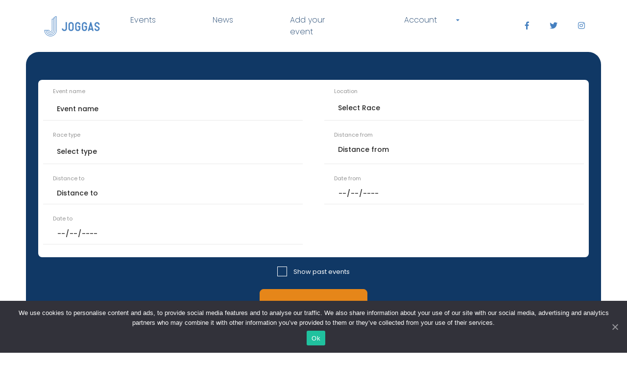

--- FILE ---
content_type: text/html; charset=UTF-8
request_url: https://joggas.com/race-location/rsa/
body_size: 21684
content:
<!doctype html>
<html lang="en-US">
<head>
  <meta charset="utf-8">
  <meta http-equiv="x-ua-compatible" content="ie=edge">
  <meta name="viewport" content="width=device-width, initial-scale=1, shrink-to-fit=no">
  <link data-minify="1" rel="stylesheet" href="https://joggas.com/wp-content/cache/min/1/releases/v5.6.3/css/all.css?ver=1636366954" crossorigin="anonymous">


  <link href="https://fonts.googleapis.com/css2?family=Poppins:wght@200;400;500;600;800&#038;display=swap" rel="stylesheet">

  <title>South Africa &#8211; Joggas</title>
<meta name='robots' content='max-image-preview:large' />
<script>var pm_pid = "27046-049705c6";</script><script data-minify="1" src="https://joggas.com/wp-content/cache/min/1/js/pub.min.js?ver=1755619948" async></script><link href='https://fonts.gstatic.com' crossorigin rel='preconnect' />
<link rel="alternate" type="application/rss+xml" title="Joggas &raquo; South Africa Race Location Feed" href="https://joggas.com/race-location/rsa/feed/" />
<style type="text/css">
img.wp-smiley,
img.emoji {
	display: inline !important;
	border: none !important;
	box-shadow: none !important;
	height: 1em !important;
	width: 1em !important;
	margin: 0 .07em !important;
	vertical-align: -0.1em !important;
	background: none !important;
	padding: 0 !important;
}
</style>
	<link rel='stylesheet' id='wp-block-library-css'  href='https://joggas.com/wp-includes/css/dist/block-library/style.min.css?ver=5.7.14' type='text/css' media='all' />
<link data-minify="1" rel='stylesheet' id='contact-form-7-css'  href='https://joggas.com/wp-content/cache/min/1/wp-content/plugins/contact-form-7/includes/css/styles.css?ver=1636366954' type='text/css' media='all' />
<link data-minify="1" rel='stylesheet' id='som_lost_password_style-css'  href='https://joggas.com/wp-content/cache/min/1/wp-content/plugins/frontend-reset-password/assets/css/password-lost.css?ver=1636366954' type='text/css' media='all' />
<link rel='stylesheet' id='cookie-notice-front-css'  href='https://joggas.com/wp-content/plugins/cookie-notice/includes/../css/front.min.css?ver=5.7.14' type='text/css' media='all' />
<link data-minify="1" rel='stylesheet' id='sage/main.css-css'  href='https://joggas.com/wp-content/cache/min/1/wp-content/themes/sage/dist/styles/main_4e3db042.css?ver=1636366955' type='text/css' media='all' />
<script type='text/javascript' src='https://joggas.com/wp-includes/js/jquery/jquery.min.js?ver=3.5.1' id='jquery-core-js'></script>
<script type='text/javascript' src='https://joggas.com/wp-includes/js/jquery/jquery-migrate.min.js?ver=3.3.2' id='jquery-migrate-js'></script>
<script type='text/javascript' id='cookie-notice-front-js-extra'>
/* <![CDATA[ */
var cnArgs = {"ajaxUrl":"https:\/\/joggas.com\/wp-admin\/admin-ajax.php","nonce":"010329c458","hideEffect":"fade","position":"bottom","onScroll":"0","onScrollOffset":"100","onClick":"0","cookieName":"cookie_notice_accepted","cookieTime":"2592000","cookieTimeRejected":"2592000","cookiePath":"\/","cookieDomain":"","redirection":"0","cache":"1","refuse":"0","revokeCookies":"0","revokeCookiesOpt":"automatic","secure":"1"};
/* ]]> */
</script>
<script type='text/javascript' src='https://joggas.com/wp-content/plugins/cookie-notice/includes/../js/front.min.js?ver=2.0.3' id='cookie-notice-front-js'></script>
<link rel="https://api.w.org/" href="https://joggas.com/wp-json/" /><link rel="EditURI" type="application/rsd+xml" title="RSD" href="https://joggas.com/xmlrpc.php?rsd" />
<link rel="wlwmanifest" type="application/wlwmanifest+xml" href="https://joggas.com/wp-includes/wlwmanifest.xml" /> 
<meta name="generator" content="WordPress 5.7.14" />
<style>
.som-password-error-message,
.som-password-sent-message {
	background-color: #2679ce;
	border-color: #2679ce;
}
</style>

		<!-- GA Google Analytics @ https://m0n.co/ga -->
		<script>
			(function(i,s,o,g,r,a,m){i['GoogleAnalyticsObject']=r;i[r]=i[r]||function(){
			(i[r].q=i[r].q||[]).push(arguments)},i[r].l=1*new Date();a=s.createElement(o),
			m=s.getElementsByTagName(o)[0];a.async=1;a.src=g;m.parentNode.insertBefore(a,m)
			})(window,document,'script','https://www.google-analytics.com/analytics.js','ga');
			ga('create', 'UA-136426393-1', 'auto');
			ga('send', 'pageview');
		</script>

	<style type="text/css">.recentcomments a{display:inline !important;padding:0 !important;margin:0 !important;}</style><link rel="icon" href="https://joggas.com/wp-content/uploads/2020/09/cropped-logo-1-32x32.png" sizes="32x32" />
<link rel="icon" href="https://joggas.com/wp-content/uploads/2020/09/cropped-logo-1-192x192.png" sizes="192x192" />
<link rel="apple-touch-icon" href="https://joggas.com/wp-content/uploads/2020/09/cropped-logo-1-180x180.png" />
<meta name="msapplication-TileImage" content="https://joggas.com/wp-content/uploads/2020/09/cropped-logo-1-270x270.png" />
</head>

<body class="archive tax-race-location term-rsa term-104 wp-custom-logo cookies-not-set app-data index-data archive-data taxonomy-data taxonomy-race-location-data taxonomy-race-location-rsa-data" style="overflow-x: hidden">
  <div class="preloader" preloader></div>
    <header class="header">
  <a href="https://joggas.com" class="header__logo" title="Go to Homepage">
    <img src="https://joggas.com/wp-content/uploads/2020/09/cropped-logo.png" alt="Joggas" />
  </a>
  <div class="header__right">
    <button class="navbar-toggler" type="button" aria-label="Toggle navigation">
      <i class="fas fa-bars"></i>
    </button>
    					<div class="menu-menu-glowne-container"><ul id="menu-menu-glowne" class="header__menu"><li id="menu-item-500" class="menu-item menu-item-type-custom menu-item-object-custom menu-item-500"><a href="http://joggas.com/races/">Events</a></li>
<li id="menu-item-562" class="menu-item menu-item-type-post_type menu-item-object-page current_page_parent menu-item-562"><a href="https://joggas.com/news/">News</a></li>
<li id="menu-item-457" class="menu-item menu-item-type-post_type menu-item-object-page menu-item-457"><a href="https://joggas.com/add-your-event/">Add your event</a></li>
<li id="menu-item-439" class="menu-item menu-item-type-post_type menu-item-object-page menu-item-has-children menu-item-439"><a href="https://joggas.com/account/">Account</a>
<ul class="sub-menu">
	<li id="menu-item-441" class="my-account menu-item menu-item-type-post_type menu-item-object-page menu-item-441"><a href="https://joggas.com/account/">My account</a></li>
	<li id="menu-item-440" class="log-in menu-item menu-item-type-post_type menu-item-object-page menu-item-440"><a href="https://joggas.com/account/login/">Login</a></li>
	<li id="menu-item-489" class="sign-up menu-item menu-item-type-post_type menu-item-object-page menu-item-489"><a href="https://joggas.com/account/runner-register/">Sign up</a></li>
	<li id="menu-item-496" class="logout menu-item menu-item-type-custom menu-item-object-custom menu-item-496"><a href="#">Logout</a></li>
</ul>
</li>
</ul></div>
		    <ul class="header__socials">
      <li class="socials__item">
        <a class="socials__link" href="https://www.facebook.com/joggascom" target="_blank">
          <i class="fab fa-facebook-f"></i>
        </a>
      </li>
      <li class="socials__item">
        <a class="socials__link" href="https://twitter.com/form_road" target="_blank">
          <i class="fab fa-twitter"></i>
        </a>
      </li>
      <li class="socials__item">
        <a class="socials__link" href="https://www.instagram.com/joggascom/" target="_blank">
          <i class="fab fa-instagram"></i>
        </a>
      </li>
    </ul>
  </div>
</header>
  <div class="site" role="document">
    <div class="site-content">
      <main class="main">
        
<div class="searcher">
    <form action="https://joggas.com/races/" id="selectRace" class="selectRace" data-search-race>
	<div class="selectRace__main">
		<div class="selectRace__item">
			<label class="selectRace__label" for="event-name" >Event name</label>
			<input type="text" name="event-name" placeholder="Event name" style="padding: 9px 8px">
		</div>
		<div class="selectRace__item">
			<label class="selectRace__label" for="race-location">Location</label>
			
			<select class="selectpicker" name="event-location[]" multiple data-placeholder="Select Race">
				<optgroup label="Africa"><option value="18">All countires from Africa </option><option value="1148">All cities from Benin</option><option value="1149">Porto-Novo</option></optgroup><optgroup label="Africa"><option value="18">All countires from Africa </option><option value="32">All cities from Egypt</option><option value="411">Luxor</option></optgroup><optgroup label="Africa"><option value="18">All countires from Africa </option><option value="189">All cities from Kenya</option><option value="1027">Lewa Wildlife Conservancy</option></optgroup><optgroup label="Africa"><option value="18">All countires from Africa </option><option value="34">All cities from Morocco</option><option value="548">Lalla Takerkoust</option><option value="833">Marrakech</option><option value="366">Mezouga</option><option value="106">Ouarzazate</option></optgroup><optgroup label="Africa"><option value="18">All countires from Africa </option><option value="362">All cities from Mozambique</option><option value="363">Chidenguele</option></optgroup><optgroup label="Africa"><option value="18">All countires from Africa </option><option value="445">All cities from Nigeria</option><option value="446">Ife</option><option value="547">Lagos</option></optgroup><optgroup label="Africa"><option value="18">All countires from Africa </option><option value="1131">All cities from Réunion</option><option value="1132">Saint-Pierre</option></optgroup><optgroup label="Africa"><option value="18">All countires from Africa </option><option value="869">All cities from Rwanda</option><option value="870">Kigali</option></optgroup><optgroup label="Africa"><option value="18">All countires from Africa </option><option value="920">All cities from Sierra Leone</option><option value="921">Makeni</option></optgroup><optgroup label="Africa"><option value="18">All countires from Africa </option><option value="104">All cities from South Africa</option><option value="279">Blythedale</option><option value="1011">Entabeni</option><option value="1050">Knysna</option><option value="776">Maden Dam</option><option value="491">The Sani Pass</option></optgroup><optgroup label="Africa"><option value="18">All countires from Africa </option><option value="187">All cities from Tanzania</option><option value="570">Moshi</option><option value="1047">Mount Kilimanjaro</option></optgroup><optgroup label="Africa"><option value="18">All countires from Africa </option><option value="575">All cities from Tunisia</option><option value="576">Carthage</option></optgroup><optgroup label="Africa"><option value="18">All countires from Africa </option><option value="577">All cities from Uganda</option><option value="578">Kampala</option><option value="915">Masaka</option></optgroup><optgroup label="Africa"><option value="18">All countires from Africa </option><option value="317">All cities from Zimbabwe</option><option value="318">Chikorokoto</option></optgroup><optgroup label="Antarctica"><option value="594">All countires from Antarctica </option><option value="845">All cities from Antarctica</option><option value="846">King George Island</option></optgroup><optgroup label="Asia"><option value="16">All countires from Asia </option><option value="878">All cities from Bhutan</option><option value="879">Paro</option></optgroup><optgroup label="Asia"><option value="16">All countires from Asia </option><option value="170">All cities from Cambodia</option><option value="1127">Angkor Wat</option></optgroup><optgroup label="Asia"><option value="16">All countires from Asia </option><option value="27">All cities from China</option><option value="772">Beijing</option><option value="809">Chengde Shi</option><option value="101">Huanyaguang</option></optgroup><optgroup label="Asia"><option value="16">All countires from Asia </option><option value="174">All cities from Hong Kong</option><option value="280">Mui Wo</option></optgroup><optgroup label="Asia"><option value="16">All countires from Asia </option><option value="29">All cities from India</option><option value="552">Bangalore</option><option value="541">Jaipur</option><option value="540">Kolkata</option><option value="256">Leh</option><option value="403">Madurai</option><option value="573">Pune</option></optgroup><optgroup label="Asia"><option value="16">All countires from Asia </option><option value="157">All cities from Indonesia</option><option value="1185">Gianyar</option></optgroup><optgroup label="Asia"><option value="16">All countires from Asia </option><option value="173">All cities from Israel</option><option value="434">Ein Bokek</option><option value="625">Jerusalem</option><option value="478">Tel Aviv</option></optgroup><optgroup label="Asia"><option value="16">All countires from Asia </option><option value="28">All cities from Japan</option><option value="443">Beppu</option><option value="222">Fuji Kawaguchiko</option><option value="568">Himeji</option><option value="431">Horinouchi</option><option value="416">Ishigaki</option><option value="569">Iwaki</option><option value="702">Kasumigaura City</option><option value="469">Kitakyushu</option><option value="512">Koga</option><option value="571">Lake Biwa</option><option value="705">Nagano</option><option value="600">Nagoya</option><option value="883">Nanmoku</option><option value="557">Okinawa</option><option value="572">Osaka</option><option value="1182">Sapporo</option><option value="472">Shonan</option><option value="1273">Tazawako</option><option value="47">Tokio</option><option value="637">Tokushima</option></optgroup><optgroup label="Asia"><option value="16">All countires from Asia </option><option value="175">All cities from Jordan</option><option value="1108">Petra</option></optgroup><optgroup label="Asia"><option value="16">All countires from Asia </option><option value="126">All cities from Kazakhstan</option><option value="1294">Almaty</option><option value="244">Astana</option></optgroup><optgroup label="Asia"><option value="16">All countires from Asia </option><option value="165">All cities from Nepal</option><option value="749">Katmandou</option><option value="913">Mount Everest</option><option value="329">Tilicho Lake</option></optgroup><optgroup label="Asia"><option value="16">All countires from Asia </option><option value="687">All cities from North Korea</option><option value="688">Pyongyang</option></optgroup><optgroup label="Asia"><option value="16">All countires from Asia </option><option value="178">All cities from Oman</option><option value="453">Muscat</option></optgroup><optgroup label="Asia"><option value="16">All countires from Asia </option><option value="158">All cities from Pakistan</option><option value="1115">Khunjerab Pass</option></optgroup><optgroup label="Asia"><option value="16">All countires from Asia </option><option value="159">All cities from Philippines</option><option value="404">Basco</option></optgroup><optgroup label="Asia"><option value="16">All countires from Asia </option><option value="166">All cities from Saudi Arabia</option><option value="582">Riyad</option></optgroup><optgroup label="Asia"><option value="16">All countires from Asia </option><option value="168">All cities from Taiwan</option><option value="461">Taipei</option><option value="583">Taroko National Park</option></optgroup><optgroup label="Asia"><option value="16">All countires from Asia </option><option value="368">All cities from Tanzania</option><option value="369">Marangu</option></optgroup><optgroup label="Asia"><option value="16">All countires from Asia </option><option value="162">All cities from Thailand</option><option value="566">Bangkok</option><option value="985">Phuket</option><option value="611">Saen Suk</option></optgroup><optgroup label="Asia"><option value="16">All countires from Asia </option><option value="124">All cities from Turkey</option><option value="321">Istanbul</option><option value="679">İzmir</option></optgroup><optgroup label="Asia"><option value="16">All countires from Asia </option><option value="160">All cities from Vietnam</option><option value="615">Da Nang</option><option value="1293">Hanoï</option><option value="1260">Hội An</option><option value="694">Hue</option><option value="1180">Nha Trang</option><option value="995">Qui Nhon</option><option value="1204">Sa pa</option></optgroup><optgroup label="Australia and Oceania"><option value="17">All countires from Australia and Oceania </option><option value="92">All cities from Australia</option><option value="1162">Adelaide</option><option value="1075">Airlie Beach</option><option value="360">Alice Springs</option><option value="714">Alpine National Park</option><option value="291">Brisbane</option><option value="1129">Broome</option><option value="673">Bunbury</option><option value="607">Canberra</option><option value="1181">Christmas Island</option><option value="412">Claremont</option><option value="1037">Cranebrook</option><option value="499">Cumberland River Holiday Park</option><option value="1009">Fairhaven</option><option value="309">Fremantle</option><option value="589">Gosling Creek Reserve</option><option value="738">Healesville</option><option value="780">Heathcote</option><option value="93">Kangaroo Island</option><option value="292">Melbourne</option><option value="1145">Mooloolaba</option><option value="1168">Mudgee</option><option value="652">Newcastle</option><option value="894">Noosa</option><option value="290">Perth</option><option value="991">Rottnest</option><option value="848">Snowy Mountains</option><option value="228">Sunshine Coast</option><option value="289">Sydney</option><option value="897">Tanunda</option><option value="622">Wangaratta</option><option value="1100">Yeppoon</option></optgroup><optgroup label="Australia and Oceania"><option value="17">All countires from Australia and Oceania </option><option value="956">All cities from French Polynesia</option><option value="957">Moorea-Maiao</option></optgroup><optgroup label="Australia and Oceania"><option value="17">All countires from Australia and Oceania </option><option value="261">All cities from New Zealand</option><option value="624">Aitutaki</option><option value="385">Aoraki Mount Cook Village</option><option value="496">Arrowtown</option><option value="262">Auckland</option><option value="676">Christchurch</option><option value="519">Cromwell</option><option value="1217">Dunedin</option><option value="608">Far North</option><option value="375">Feilding</option><option value="666">Hamilton</option><option value="814">Napier</option><option value="872">Palmerston North</option><option value="467">Queenstown</option><option value="787">Rotorua</option><option value="1272">Tauranga</option><option value="788">Tongariro National Park</option><option value="565">Waihi</option><option value="1017">Wellington</option><option value="862">Whitianga</option></optgroup><optgroup label="Europe"><option value="15">All countires from Europe </option><option value="122">All cities from Albania</option><option value="293">Berat</option><option value="297">Tirana</option></optgroup><optgroup label="Europe"><option value="15">All countires from Europe </option><option value="143">All cities from Armenia</option><option value="255">Vardenis</option></optgroup><optgroup label="Europe"><option value="15">All countires from Europe </option><option value="107">All cities from Austria</option><option value="1160">Galtür</option><option value="1045">Imst</option><option value="785">Innsbruck</option><option value="1243">Rauchwart</option><option value="1012">Salzburg</option><option value="1046">Southport</option><option value="1291">Stanz im Mürztal</option><option value="108">Vienna</option></optgroup><optgroup label="Europe"><option value="15">All countires from Europe </option><option value="132">All cities from Belarus</option><option value="323">Minsk</option></optgroup><optgroup label="Europe"><option value="15">All countires from Europe </option><option value="23">All cities from Belgium</option><option value="298">Brussels</option><option value="1297">Buggenhout</option><option value="1263">Dixmude</option><option value="1198">Estaimpuis</option><option value="632">Gent</option><option value="390">Ham</option><option value="1208">Houffalize</option><option value="926">La Roche-en-Ardenne</option><option value="867">Liège</option><option value="736">Namur</option><option value="1275">Nieuwpoort</option><option value="975">Nismes</option><option value="1221">Sint-Andries</option><option value="997">Torhout</option><option value="1112">Uccle</option></optgroup><optgroup label="Europe"><option value="15">All countires from Europe </option><option value="142">All cities from Bosnia and Herzegovina</option><option value="1169">Banja Luka</option><option value="296">Sarajevo</option></optgroup><optgroup label="Europe"><option value="15">All countires from Europe </option><option value="134">All cities from Bulgaria</option><option value="1265">Kyustendil</option><option value="376">Sofia</option><option value="377">Varna</option></optgroup><optgroup label="Europe"><option value="15">All countires from Europe </option><option value="88">All cities from Croatia</option><option value="1209">Mošćenička Draga</option><option value="89">Split</option><option value="1270">Ston</option><option value="299">Zagreb</option></optgroup><optgroup label="Europe"><option value="15">All countires from Europe </option><option value="150">All cities from Cyprus</option><option value="300">Limassol</option><option value="447">Nicosia</option></optgroup><optgroup label="Europe"><option value="15">All countires from Europe </option><option value="129">All cities from Czechia</option><option value="331">Kladno</option><option value="888">Letkov</option><option value="1020">Modřice</option><option value="230">Nove Mesto na Morave</option><option value="231">Olomouc</option><option value="1211">Ostrava</option><option value="204">Plasy</option><option value="801">Prague</option></optgroup><optgroup label="Europe"><option value="15">All countires from Europe </option><option value="136">All cities from Denmark</option><option value="695">Aalborg</option><option value="884">Bryrup</option><option value="245">Copenhagen</option><option value="489">Klitmoller</option><option value="1303">Odense</option><option value="892">Silkeborg</option><option value="994">Tórshavn</option></optgroup><optgroup label="Europe"><option value="15">All countires from Europe </option><option value="149">All cities from Estonia</option><option value="1177">Kuremaa</option><option value="217">Tallinn</option><option value="799">Tartu</option></optgroup><optgroup label="Europe"><option value="15">All countires from Europe </option><option value="137">All cities from Finland</option><option value="1234">Espoo</option><option value="1003">Forssa</option><option value="303">Helsinki</option><option value="1083">Jakobstad</option><option value="1228">Jyväskylä</option><option value="1106">Kuopio</option><option value="359">Lappi</option><option value="1052">Mikkeli</option><option value="856">Oulu</option><option value="863">Pori</option><option value="367">Rovaniemi</option><option value="1141">Suomussalmi</option><option value="1189">Tampere</option><option value="725">Tuusula</option><option value="760">Ylistaro</option></optgroup><optgroup label="Europe"><option value="15">All countires from Europe </option><option value="66">All cities from France</option><option value="650">Ajaccio</option><option value="996">Angers</option><option value="704">Annecy</option><option value="655">Autun</option><option value="980">Auxerre</option><option value="946">Avermes</option><option value="706">Bailleul</option><option value="1090">Barfleur</option><option value="914">Beaucens</option><option value="1025">Bétheny</option><option value="944">Biarritz</option><option value="818">Blaye</option><option value="935">Bourgueil</option><option value="761">Brignoles</option><option value="627">Bron</option><option value="707">Buis-les-Baronnies</option><option value="954">Caen</option><option value="1107">Champagnole</option><option value="692">Chantonnay</option><option value="534">Chateau-Thierry</option><option value="775">Chatillon-sur-Chalaronne</option><option value="651">Cheverny</option><option value="216">Colmar</option><option value="621">Cortambert</option><option value="746">Dijon</option><option value="1033">Dorlisheim</option><option value="817">Doussard</option><option value="294">Fleurie</option><option value="1032">Font-Romeu-Odeillo-Via</option><option value="906">Futuroscope</option><option value="533">Gelos</option><option value="988">Giffaumont-Champaubert</option><option value="628">Givry</option><option value="1092">Grenoble</option><option value="1165">La Clusaz</option><option value="1201">La Grave</option><option value="669">La Roche-Vineuse</option><option value="532">La Rochelle</option><option value="1224">La Salvetat-sur-Agout</option><option value="1199">La Voulte-sur-Rhône</option><option value="789">Lalinde</option><option value="631">Laval</option><option value="959">Le Bourget-du-Lac</option><option value="871">Le Havre</option><option value="876">Le Mont-Saint-Michel</option><option value="987">Le Versoud</option><option value="580">Le Vigan</option><option value="837">Lens</option><option value="681">Maisse</option><option value="976">Mauvezin</option><option value="221">Millau</option><option value="233">Montpellier</option><option value="717">Mouthiers-sur-Boeme</option><option value="232">Nantes</option><option value="103">Nice</option><option value="633">Parfondeval</option><option value="67">Paris</option><option value="227">Pauillac</option><option value="677">Pontault-Combault</option><option value="1002">Privas</option><option value="963">Rodez</option><option value="234">Rouen</option><option value="1184">Saint Girons</option><option value="795">Saint-Malô-du-Bois</option><option value="903">Saint-Mathieu-de-Tréviers</option><option value="874">Saint-Paul-lès-Romans</option><option value="599">Saint-Pée-sur-Nivelle</option><option value="634">Saint-Tropez</option><option value="1057">Sault</option><option value="836">Saumur</option><option value="511">Toulon</option><option value="700">Ucciani</option><option value="955">Valdeblore</option><option value="1193">Vauvert</option><option value="948">Véranne</option><option value="703">Vertou</option><option value="1015">Villenave-d'Ornon</option><option value="968">Viriat</option></optgroup><optgroup label="Europe"><option value="15">All countires from Europe </option><option value="80">All cities from Germany</option><option value="972">Altenburg</option><option value="542">Bad Fussing</option><option value="922">Bad Harzburg</option><option value="479">Bad Salzuflen</option><option value="549">Bad Salzungen</option><option value="685">Bad Staffelstein</option><option value="257">Berlin</option><option value="683">Bockenheim an der Weinstraße</option><option value="645">Bonn</option><option value="1188">Bremerhaven</option><option value="1236">Bünde-Randringhausen</option><option value="690">Cuxhaven</option><option value="1001">Drebber</option><option value="1231">Eibenstock</option><option value="885">Essen</option><option value="831">Flensburg</option><option value="535">Freiburg</option><option value="1028">Fürth</option><option value="1066">Geierswalde</option><option value="1232">Gera</option><option value="1186">Goldenstedt</option><option value="981">Görlitz</option><option value="1205">Hahnenklee</option><option value="536">Hamburg</option><option value="648">Hannover</option><option value="941">Hasade</option><option value="1258">Heidelberg</option><option value="800">Heilbronn</option><option value="784">Helgoland</option><option value="1296">Herten</option><option value="1254">Karlsruhe</option><option value="563">Kiel</option><option value="614">Konigsforst</option><option value="747">Königstein</option><option value="1229">Kressbronn</option><option value="682">Leipzig</option><option value="521">Lengenfeld</option><option value="680">Lichtenwald</option><option value="581">Marburg</option><option value="1058">Metzingen</option><option value="1152">Monschau</option><option value="304">Munich</option><option value="971">Neubrandenburg</option><option value="1264">Otterndorf</option><option value="1269">Pleinfeld</option><option value="1203">Plettenberg</option><option value="527">Ramsthal</option><option value="909">Regensburg</option><option value="1119">Rostock</option><option value="984">Salzkotten</option><option value="853">Schmiedefeld am Rennsteig</option><option value="797">St. Wendel</option><option value="904">Streitberg</option><option value="1024">Tuttlingen</option><option value="1299">Ulm</option><option value="979">Waxweiler</option><option value="1049">Weißenstadt</option><option value="803">Windhagen</option><option value="520">Witzenhausen</option><option value="1225">Wolfsburg</option></optgroup><optgroup label="Europe"><option value="15">All countires from Europe </option><option value="128">All cities from Greece</option><option value="629">Ancient Olympia</option><option value="240">Athens</option><option value="794">Chania</option><option value="689">Rhodes Island</option></optgroup><optgroup label="Europe"><option value="15">All countires from Europe </option><option value="131">All cities from Hungary</option><option value="305">Budapest</option><option value="925">Keszthely</option></optgroup><optgroup label="Europe"><option value="15">All countires from Europe </option><option value="154">All cities from Iceland</option><option value="891">Mývatn</option><option value="306">Reykjavik</option></optgroup><optgroup label="Europe"><option value="15">All countires from Europe </option><option value="140">All cities from Ireland</option><option value="937">Cork</option><option value="1104">Dingle</option><option value="657">Kerry</option><option value="1239">Kilkenny</option><option value="978">Killybegs</option><option value="771">Limerick</option><option value="1183">Longford</option><option value="890">Lough Cutra</option><option value="732">Maam Cross</option><option value="656">Tralee</option><option value="1023">Waterford</option></optgroup><optgroup label="Europe"><option value="15">All countires from Europe </option><option value="1150">All cities from Isle of Man</option><option value="1151">Ramsey</option></optgroup><optgroup label="Europe"><option value="15">All countires from Europe </option><option value="25">All cities from Italy</option><option value="793">Barchi</option><option value="509">Brescia</option><option value="515">Castiglione del Lago</option><option value="1114">Curinga</option><option value="1041">Fiera di Primiero</option><option value="586">Firenze</option><option value="798">Giovinazzo</option><option value="98">Isola d'Elba</option><option value="649">Limone sul Garda</option><option value="647">Milano</option><option value="253">Napoli</option><option value="1226">Policoro</option><option value="254">Positano</option><option value="626">Radda in Chianti</option><option value="65">Rome</option><option value="544">San Felice Circeo</option><option value="409">Sella Nevea</option><option value="266">Tarvisio</option><option value="545">Terni</option><option value="44">Torino</option><option value="638">Treviso</option><option value="1301">Vigarano</option></optgroup><optgroup label="Europe"><option value="15">All countires from Europe </option><option value="1124">All cities from Jersey</option><option value="1125">Saint Helier</option></optgroup><optgroup label="Europe"><option value="15">All countires from Europe </option><option value="148">All cities from Latvia</option><option value="223">Riga</option></optgroup><optgroup label="Europe"><option value="15">All countires from Europe </option><option value="966">All cities from Liechtenstein</option><option value="967">Bendern</option></optgroup><optgroup label="Europe"><option value="15">All countires from Europe </option><option value="144">All cities from Lithuania</option><option value="224">Vilnius</option></optgroup><optgroup label="Europe"><option value="15">All countires from Europe </option><option value="151">All cities from Luxembourg</option><option value="889">Luxembourg</option></optgroup><optgroup label="Europe"><option value="15">All countires from Europe </option><option value="153">All cities from Malta</option><option value="506">Mdina</option></optgroup><optgroup label="Europe"><option value="15">All countires from Europe </option><option value="145">All cities from Moldova</option><option value="243">Chisinau</option></optgroup><optgroup label="Europe"><option value="15">All countires from Europe </option><option value="127">All cities from Netherlands</option><option value="312">Amsterdam</option><option value="1040">Apeldoorn</option><option value="314">Eindhoven</option><option value="733">Enschede</option><option value="835">Leiden</option><option value="313">Rotterdam</option><option value="722">Terneuzen</option><option value="438">Uddel</option><option value="658">Utrecht</option><option value="451">Zaltbommel</option><option value="977">Zwijndrecht</option></optgroup><optgroup label="Europe"><option value="15">All countires from Europe </option><option value="146">All cities from North Macedonia</option><option value="226">Skopje</option></optgroup><optgroup label="Europe"><option value="15">All countires from Europe </option><option value="139">All cities from Norway</option><option value="960">Alstahaug</option><option value="929">Beitostolen</option><option value="554">Bergen</option><option value="765">Bronnoy</option><option value="887">Farsund</option><option value="522">Holmestrand</option><option value="1084">Hornindalsvatnet</option><option value="1038">Jolster</option><option value="1120">Kongsvinger</option><option value="933">Longyearbyen</option><option value="361">Lyngseidet</option><option value="1174">Oppdal</option><option value="315">Oslo</option><option value="1158">Ringerike</option><option value="241">Tromso</option></optgroup><optgroup label="Europe"><option value="15">All countires from Europe </option><option value="22">All cities from Poland</option><option value="353">Bąkowo</option><option value="271">Bialka Tatrzanska</option><option value="384">Biały Kościół</option><option value="356">Bojano</option><option value="210">Bytom</option><option value="355">Cewice</option><option value="347">Chmielno</option><option value="85">Chorzow</option><option value="358">Chwaszczyno</option><option value="341">Czarna Dąbrówka</option><option value="206">Dziekanowice</option><option value="60">Gdansk</option><option value="61">Gdynia</option><option value="209">Gniewino</option><option value="99">Gorno</option><option value="357">Kościerzyna</option><option value="382">Kraków</option><option value="843">Krempna</option><option value="735">Lódz</option><option value="96">Niedzica</option><option value="214">Pcim</option><option value="64">Poznan</option><option value="349">Przyjaźń</option><option value="277">Rabka Zdroj</option><option value="351">Sierakowice</option><option value="211">Skala</option><option value="348">Somonino</option><option value="344">Swornegacie</option><option value="276">Szczawnica</option><option value="1095">Szczecin</option><option value="383">Toruń</option><option value="1306">Wapienne</option><option value="59">Warsaw</option><option value="63">Wroclaw</option><option value="1307">Zakopane</option><option value="844">Zielona Góra</option><option value="338">Złota Góra (pomorskie)</option><option value="354">Żukowo</option><option value="364">Zwierzyniec</option><option value="381">Żywiec</option></optgroup><optgroup label="Europe"><option value="15">All countires from Europe </option><option value="81">All cities from Portugal</option><option value="737">Aveiro</option><option value="671">Ericeira</option><option value="415">Funchal</option><option value="236">Lisbon</option><option value="302">Ponta Delgada</option><option value="208">Porto</option><option value="721">Porto Moniz</option></optgroup><optgroup label="Europe"><option value="15">All countires from Europe </option><option value="125">All cities from Romania</option><option value="267">Bucharest</option><option value="1113">Cluj-Napoca</option><option value="1000">Fundata</option><option value="854">Moieciu de Sus</option><option value="932">Sibiu</option></optgroup><optgroup label="Europe"><option value="15">All countires from Europe </option><option value="123">All cities from Russia</option><option value="834">Kazan</option><option value="203">Moscow</option><option value="337">St. Petersburg</option><option value="567">Tankhoy</option><option value="465">Valdai</option></optgroup><optgroup label="Europe"><option value="15">All countires from Europe </option><option value="135">All cities from Serbia</option><option value="825">Belgrade</option></optgroup><optgroup label="Europe"><option value="15">All countires from Europe </option><option value="138">All cities from Slovakia</option><option value="229">Bratislava</option><option value="205">Kosice</option></optgroup><optgroup label="Europe"><option value="15">All countires from Europe </option><option value="147">All cities from Slovenia</option><option value="310">Ajdovščina</option><option value="665">Koper</option><option value="319">Ljubljana</option><option value="859">Radenci</option></optgroup><optgroup label="Europe"><option value="15">All countires from Europe </option><option value="21">All cities from Spain</option><option value="1043">Aigüestortes National Park</option><option value="237">Barcelona</option><option value="1056">Beasain</option><option value="1087">Benasque</option><option value="528">Castellon de la Plana</option><option value="664">Eivissa</option><option value="745">Jerez</option><option value="492">Las Palmas</option><option value="68">Madrid</option><option value="249">Malaga</option><option value="340">Murcia</option><option value="823">Prades</option><option value="339">San Sebastian</option><option value="529">Santa Pola</option><option value="239">Sevilla</option><option value="238">Valencia</option><option value="804">Vitoria</option><option value="919">Zegama</option></optgroup><optgroup label="Europe"><option value="15">All countires from Europe </option><option value="26">All cities from Sweden</option><option value="1290">Gothenburg</option><option value="1116">Härnösand Ö</option><option value="1101">Helsingborg</option><option value="320">Stockholm</option></optgroup><optgroup label="Europe"><option value="15">All countires from Europe </option><option value="133">All cities from Switzerland</option><option value="1292">Crans-Montana</option><option value="832">Genève</option><option value="1117">Gondo</option><option value="215">Interlaken</option><option value="742">Muttenz</option><option value="432">Overkalix</option><option value="395">Schlieren</option><option value="881">Winterthur</option><option value="1042">Zermatt</option><option value="270">Zurich</option></optgroup><optgroup label="Europe"><option value="15">All countires from Europe </option><option value="24">All cities from Ukraine</option><option value="684">Kharkiv</option><option value="225">Kyiv</option><option value="924">Pylypets</option></optgroup><optgroup label="Europe"><option value="15">All countires from Europe </option><option value="79">All cities from United Kingdom</option><option value="1237">Barnstaple</option><option value="1163">Bath</option><option value="336">Belfast</option><option value="715">Blackpool</option><option value="708">Boston</option><option value="865">Brathay</option><option value="1289">Bridport</option><option value="674">Brighton</option><option value="1022">Bury St Edmunds</option><option value="896">Buttermere</option><option value="1007">Coed y Brenin</option><option value="857">Dores</option><option value="1080">Dundee</option><option value="516">Eastbourne</option><option value="902">Edinburgh</option><option value="1195">Farnham</option><option value="1196">Glencoe</option><option value="1304">Hever</option><option value="1044">Hever Castle</option><option value="1134">Hutton-le-Hole</option><option value="1098">Ilford</option><option value="868">Kirkbride</option><option value="1278">Lamberhurst</option><option value="252">Lancaster</option><option value="246">London</option><option value="1014">Malpas</option><option value="248">Manchester</option><option value="964">Martinhoe</option><option value="510">Milton Keynes</option><option value="260">Morecambe</option><option value="839">Naseby</option><option value="1153">Norfolk</option><option value="1126">Pitlochry</option><option value="815">Poole Harbour</option><option value="1282">Portballintrae</option><option value="365">Portsmouth</option><option value="1069">Reigate</option><option value="1212">Richmond</option><option value="875">Richmond Park</option><option value="970">Rostrevor</option><option value="507">Salisbury</option><option value="444">Saltburn</option><option value="838">Sea Palling</option><option value="728">Southampton</option><option value="668">Staines-upon-Thames</option><option value="1081">Stevenage</option><option value="590">Steyning</option><option value="840">Stirling</option><option value="777">Sturminster Newton</option><option value="982">Sutton Bank</option><option value="1026">Sydling</option><option value="993">The Hampshire Hoppit</option><option value="998">The Wharf</option><option value="1111">Torquay</option><option value="330">Tring</option><option value="691">Turners Puddle</option><option value="635">Vigo Village</option><option value="551">Wilburton</option><option value="1220">Wimborne Saint Giles</option><option value="1190">Woldingham</option><option value="781">Worthing</option><option value="592">Wrexham</option></optgroup><optgroup label="North America"><option value="19">All countires from North America </option><option value="602">All cities from Belize</option><option value="603">San Ignacio</option></optgroup><optgroup label="North America"><option value="19">All countires from North America </option><option value="74">All cities from Canada</option><option value="1013">Banff</option><option value="1091">Barrington</option><option value="388">Burnaby</option><option value="911">Calgary</option><option value="945">Carleton-sur-Mer</option><option value="274">Crowsnest Pass</option><option value="405">Delta</option><option value="235">Edmonton</option><option value="1302">Fort McMurray</option><option value="796">Fredericton</option><option value="1259">Gaspé</option><option value="1219">Georgina</option><option value="1096">Grande Cache</option><option value="264">Grande Cashe</option><option value="1086">Haida Gwaii</option><option value="387">Halifax</option><option value="265">Kimberley</option><option value="938">Laval</option><option value="1245">London</option><option value="873">Longueuil</option><option value="762">Mont-Saint-Gregoire</option><option value="466">Oak Island</option><option value="912">Ottawa</option><option value="1164">Parc provincial Kakabeka Falls</option><option value="275">Pincher Creek</option><option value="1222">Regina</option><option value="910">Saskatoon</option><option value="269">Toronto</option><option value="389">Vancouver</option><option value="1215">Verdun</option><option value="1262">West End</option><option value="433">Whitehorse</option><option value="1018">Winnipeg</option></optgroup><optgroup label="North America"><option value="19">All countires from North America </option><option value="38">All cities from Costa Rica</option><option value="989">Cartago</option><option value="307">San José</option></optgroup><optgroup label="North America"><option value="19">All countires from North America </option><option value="37">All cities from Cuba</option><option value="640">Varadero</option></optgroup><optgroup label="North America"><option value="19">All countires from North America </option><option value="653">All cities from Dominican Republic</option><option value="654">Punta Cana</option></optgroup><optgroup label="North America"><option value="19">All countires from North America </option><option value="156">All cities from Mexico</option><option value="325">Cozumel</option><option value="272">Creel</option><option value="273">El Barrial</option><option value="333">La Paz</option><option value="1179">Mexico</option><option value="543">Torreon</option><option value="591">Urique</option></optgroup><optgroup label="North America"><option value="19">All countires from North America </option><option value="73">All cities from USA</option><option value="756">Abilene (KS)</option><option value="641">Abingdon (VA)</option><option value="1072">Akron (OH)</option><option value="505">Alamo (TX)</option><option value="1140">Albany (WY)</option><option value="620">Alcoa (TN)</option><option value="609">Alvord (IA)</option><option value="1085">Alvord (TX)</option><option value="999">Anchorage (AK)</option><option value="372">Anderson (SC)</option><option value="779">Arcata (CA)</option><option value="644">Asbury Park (NJ)</option><option value="1077">Ashton (ID)</option><option value="1074">Aspen (CO)</option><option value="605">Auberry (CA)</option><option value="470">Austin (TX)</option><option value="378">Bald Head Island (NC)</option><option value="494">Bandera (TX)</option><option value="693">Banks (OR)</option><option value="1109">Bannock County (ID)</option><option value="1048">Baraboo (WI)</option><option value="802">Bastrop (TX)</option><option value="754">Beacon (NY)</option><option value="1277">Belleville (IL)</option><option value="1099">Belleville (WI)</option><option value="1137">Bellevue (WA)</option><option value="1295">Bellingham (WA)</option><option value="518">Belvedere Tiburon (CA)</option><option value="642">Bend (OR)</option><option value="1285">Big Rapids (MI)</option><option value="1279">Big Sur (CA)</option><option value="864">Billings (MT)</option><option value="460">Birmingham (AL)</option><option value="1227">Bismarck (ND)</option><option value="503">Bitter Springs (NV)</option><option value="601">Black Canyon City (AZ)</option><option value="480">Black Mountain (NC)</option><option value="810">Boise (ID)</option><option value="1214">Boring (OR)</option><option value="258">Boston (MA)</option><option value="1136">Boulder (CO)</option><option value="394">Bowling Green (KY)</option><option value="1216">Bozeman (MT)</option><option value="808">Brookings (SD)</option><option value="730">Brooklyn (NY)</option><option value="898">Buffalo (NY)</option><option value="916">Burlington (VT)</option><option value="1223">Burlington (WA)</option><option value="1130">California (CA)</option><option value="723">Canton (OH)</option><option value="712">Cape Girardeau (MO)</option><option value="729">Carmel (CA)</option><option value="660">Carmel (IN)</option><option value="841">Carrabassett Valley (ME)</option><option value="936">Casper (WY)</option><option value="899">Cassadaga (NY)</option><option value="699">Castro Valley (CA)</option><option value="391">Cedar Creek (TX)</option><option value="1284">Celina (OH)</option><option value="1030">Cerritos (CA)</option><option value="755">Champaign (IL)</option><option value="410">Charleston (SC)</option><option value="895">Charlevoix (MI)</option><option value="661">Charlottesville (VA)</option><option value="951">Cherry County (NE)</option><option value="1250">Cheyenne (WY)</option><option value="598">Chico (CA)</option><option value="481">Chihuahuan Desert</option><option value="770">Cincinnati (OH)</option><option value="1244">Claysburg (PA)</option><option value="1251">Clayton (CA)</option><option value="430">Clearwater (FL)</option><option value="1110">Cleburne (TX)</option><option value="880">Cleveland (OH)</option><option value="1063">Clinton (IA)</option><option value="900">Coeur d'Alene (ID)</option><option value="477">Coker (AL)</option><option value="493">College Station (TX)</option><option value="824">Colorado Springs (CO)</option><option value="308">Columbia (SC)</option><option value="1287">Columbus (IN)</option><option value="711">Columbus (KY)</option><option value="564">Concord Township (OH)</option><option value="813">Contra Costa County (CA)</option><option value="561">Cookeville (TN)</option><option value="930">Cooperstown (NY)</option><option value="1073">Cordova (AK)</option><option value="849">Corpus Christi (TX)</option><option value="1138">Crater Lake (OR)</option><option value="931">Creede (CO)</option><option value="498">Dallas (TX)</option><option value="662">Damascus (VA)</option><option value="1170">Davis (WV)</option><option value="939">Deadwood</option><option value="670">Dearborn (MI)</option><option value="435">Death Valley National Park (CA)</option><option value="830">Denver (CO)</option><option value="675">Derry (NH)</option><option value="613">Des Moines (IA)</option><option value="807">Dillon (MT)</option><option value="452">Dublin (OH)</option><option value="1076">Duluth (MN)</option><option value="1240">Eagle (CO)</option><option value="1142">Eden (UT)</option><option value="562">Ellerbe (NC)</option><option value="1300">Ely (MN)</option><option value="1079">Emmet County (MI)</option><option value="1051">Ennis (MT)</option><option value="1218">Erie (PA)</option><option value="1016">Estes Park (CO)</option><option value="757">Eugene (OR)</option><option value="1147">Eureka (CA)</option><option value="1233">Fairbanks (AK)</option><option value="396">Fairlee (VT)</option><option value="973">Fairplay (CO)</option><option value="852">Fargo (ND)</option><option value="767">Fort Collins (CO)</option><option value="484">Fort Davis (TX)</option><option value="468">Fort Lauderdale (FL)</option><option value="553">Fort Worth (TX)</option><option value="806">Frankford (NJ)</option><option value="441">Freeport (TX)</option><option value="1021">Friday Harbor (WA)</option><option value="697">Fruita (CO)</option><option value="1062">Fulton (IL)</option><option value="458">Galveston (TX)</option><option value="958">Garden City (UT)</option><option value="392">Georgetown (TX)</option><option value="1288">Gering (NE)</option><option value="678">Gettysburg (PA)</option><option value="667">Geyserville (CA)</option><option value="1144">Gleason (WI)</option><option value="454">Gold Canyon (AZ)</option><option value="483">Graham (TX)</option><option value="1271">Granby (CO)</option><option value="753">Grand Forks (ND)</option><option value="866">Grand Haven (MI)</option><option value="1172">Grand Island (NE)</option><option value="596">Grand Rivers (KY)</option><option value="827">Green Bay (WI)</option><option value="1159">Green River (WY)</option><option value="1191">Greenfield (MA)</option><option value="462">Greensboro (NC)</option><option value="343">Greenville (SC)</option><option value="727">Greer (SC)</option><option value="429">Gulf Shores (AL)</option><option value="401">Hartford (CT)</option><option value="923">Havre (MT)</option><option value="1280">Hayward (WI)</option><option value="969">Helena (MT)</option><option value="718">Helenback Race Series (GA)</option><option value="525">Henderson (CO)</option><option value="1060">Hicksville (OH)</option><option value="556">Hilo (HI)</option><option value="1123">Holland (MI)</option><option value="710">Hollandale (MS)</option><option value="893">Hollis (AK)</option><option value="855">Hunt (NY)</option><option value="322">Huntington Beach (CA)</option><option value="475">Huntsville (AL)</option><option value="1097">Huntsville (UT)</option><option value="508">Hurricane (UT)</option><option value="1121">Ida Grove (IA)</option><option value="560">Indianapolis (IN)</option><option value="724">Iowa City (IA)</option><option value="523">Irving (TX)</option><option value="1242">Island Pond (VT)</option><option value="1010">Jackson (TN)</option><option value="1286">Jackson Hole (WY)</option><option value="442">Jacksonville (FL)</option><option value="842">Jim Thorpe (PA)</option><option value="1246">Johns Island (SC)</option><option value="790">Johnson City (TX)</option><option value="1078">Julian (CA)</option><option value="1053">Junction (TX)</option><option value="1094">Juneau (AK)</option><option value="739">Kahului (HI)</option><option value="1257">Kalispell (MT)</option><option value="418">Kearns (UT)</option><option value="1298">Keene (NH)</option><option value="1305">Kenai (AK)</option><option value="792">Kenosha (WI)</option><option value="402">Kingwood (TX)</option><option value="1135">Kirkwood (CA)</option><option value="630">Knoxville (TN)</option><option value="639">Lackawaxen (PA)</option><option value="513">Lafayette (LA)</option><option value="986">Lake Placid (NY)</option><option value="538">Lake Village (AR)</option><option value="1006">Lamoille (NV)</option><option value="877">Lanesboro (MA)</option><option value="918">Laramie (WY)</option><option value="242">Las Vegas (NV)</option><option value="1005">Leadville (CO)</option><option value="524">Leesport (PA)</option><option value="821">Lewes (DE)</option><option value="218">Lexington (KY)</option><option value="1029">Liberty Park</option><option value="774">Lincoln (NE)</option><option value="1261">Lincoln City (IN)</option><option value="502">Lincoln County (NV)</option><option value="791">Lone Pine (CA)</option><option value="327">Long Beach (CA)</option><option value="940">Los Angeles (CA)</option><option value="927">Loudonville (OH)</option><option value="759">Louisville (KY)</option><option value="517">Lovell Canyon (NV)</option><option value="740">Lubbock (TX)</option><option value="555">Lufkin (TX)</option><option value="1067">Mad River Valley (VT)</option><option value="952">Mahwah (NJ)</option><option value="1173">Manistee (MI)</option><option value="1268">Manitou Springs (CO)</option><option value="983">Manitowoc (WI)</option><option value="537">Marin County (CA)</option><option value="207">Marquette (MI)</option><option value="766">Mayville (WI)</option><option value="763">Medford (WI)</option><option value="457">Melbourne (FL)</option><option value="1255">Menasha (WI)</option><option value="455">Mesa (AZ)</option><option value="213">Miami (FL)</option><option value="417">Midway (UT)</option><option value="574">Millington (TN)</option><option value="1088">Minneapolis (MN)</option><option value="908">Minocqua (WI)</option><option value="1034">Missoula (MT)</option><option value="858">Moab (UT)</option><option value="414">Mobile (AL)</option><option value="636">Modesto (CA)</option><option value="550">Montara (CA)</option><option value="1105">Morgan (UT)</option><option value="1054">Morgan Hill (CA)</option><option value="501">Mt. Charleston (NV)</option><option value="1238">Munising (MI)</option><option value="585">Myrtle Beach (SC)</option><option value="587">Napa (CA)</option><option value="398">Nashua (NH)</option><option value="851">Nashville (IN)</option><option value="1143">Near South Side (IL)</option><option value="1283">New Holland (OH)</option><option value="448">New Orleans (LA)</option><option value="259">New York (NY)</option><option value="928">Newport (OR)</option><option value="698">Newport (RI)</option><option value="778">Newport Beach (CA)</option><option value="588">Newport News (VA)</option><option value="1059">Niles (IL)</option><option value="764">Nisswa (MN)</option><option value="1281">North Bend (WA)</option><option value="1019">North Cascades National Park (WA)</option><option value="1167">North Kaibab Ranger District (AZ)</option><option value="606">North Lawrence (MA)</option><option value="421">North Salt Lake (UT)</option><option value="961">Oakland (CA)</option><option value="618">Oakland (NC)</option><option value="426">Ogden (UT)</option><option value="579">Ojai (CA)</option><option value="743">Oklahoma City (OK)</option><option value="386">Olathe (KS)</option><option value="1206">Old Forge (NY)</option><option value="826">Olympia (WA)</option><option value="1267">Omaha (NE)</option><option value="860">Orem (UT)</option><option value="610">Ormond Beach (FL)</option><option value="1154">Osage (IA)</option><option value="822">Ottawa (IL)</option><option value="1156">Ouray (CO)</option><option value="439">Palm Coast (FL)</option><option value="773">Palo Alto (CA)</option><option value="1031">Paradise (MI)</option><option value="1155">Park City (UT)</option><option value="811">Pawhuska (OK)</option><option value="1171">Payson (UT)</option><option value="604">Peachtree Corners (GA)</option><option value="882">Pelham (AL)</option><option value="342">Pickens (SC)</option><option value="744">Pinckney (MI)</option><option value="1176">Pine (CO)</option><option value="488">Pinnacle (NC)</option><option value="750">Pittsburgh (PA)</option><option value="1235">Pittsfield (MA)</option><option value="440">Pittsfield (VT)</option><option value="1197">Poipu (HI)</option><option value="947">Port Angeles (WA)</option><option value="482">Port Aransas (TX)</option><option value="1070">Port Orchard (WA)</option><option value="1061">Portage (IN)</option><option value="812">Portland (OR)</option><option value="850">Potosi (MO)</option><option value="427">Provo (UT)</option><option value="485">Quitaque (TX)</option><option value="1139">Rachel (NV)</option><option value="504">Raleigh (NC)</option><option value="1276">Randolph (NY)</option><option value="1157">Red Lodge (MT)</option><option value="731">Rehoboth Beach (DE)</option><option value="934">Rexburg (ID)</option><option value="786">Riceville (IA)</option><option value="643">Roanoke (NC)</option><option value="901">Roanoke (VA)</option><option value="907">Rochester (MN)</option><option value="719">Rockford (MI)</option><option value="324">Rocky Bottom (SC)</option><option value="476">Rogersville (AL)</option><option value="406">Salem (NC)</option><option value="917">Salem (OR)</option><option value="597">Salida (CO)</option><option value="526">Salisbury (MD)</option><option value="726">Salt Lake City (UT)</option><option value="495">San Angelo (TX)</option><option value="950">San Diego (CA)</option><option value="456">San Elizario (TX)</option><option value="1241">San Felipe (TX)</option><option value="311">San Francisco (CA)</option><option value="539">San Jose (CA)</option><option value="278">San Luis Obispo (CA)</option><option value="464">San Miguel (CA)</option><option value="419">Santa Clara (UT)</option><option value="459">Santa Clarita (CA)</option><option value="1008">Santa Cruz (CA)</option><option value="326">Santa Monica (CA)</option><option value="1175">Santa Rosa (CA)</option><option value="436">Sausalito (CA)</option><option value="829">Schaumburg (IL)</option><option value="1248">Schroon Lake (NY)</option><option value="619">Seabrook (TX)</option><option value="546">Sedro-Woolley (WA)</option><option value="531">Selah (WA)</option><option value="316">Seneca (SC)</option><option value="716">Seymour (IN)</option><option value="782">Shiprock (NM)</option><option value="1055">Silverton (CO)</option><option value="1266">Sioux City (IA)</option><option value="1187">Sioux Falls (SD)</option><option value="962">Skagway (AK)</option><option value="346">Slater-Marietta (SC)</option><option value="1089">Snohomish County (WA)</option><option value="741">Snoqualmie (WA)</option><option value="1036">Snoqualmie Pass (WA)</option><option value="428">Somerton (AZ)</option><option value="397">South Portland (ME)</option><option value="1064">Sparta (WI)</option><option value="374">Spartanburg (SC)</option><option value="1166">Spearfish (SD)</option><option value="473">Spencer (TN)</option><option value="1202">Spicewood (TX)</option><option value="663">Springdale (AR)</option><option value="497">St Paul (OR)</option><option value="1256">St. Charles (IL)</option><option value="1065">St. Cloud (MN)</option><option value="816">St. Joseph (MN)</option><option value="646">St. Louis (MO)</option><option value="1133">Steamboat Springs (CO)</option><option value="819">Stinson Beach (CA)</option><option value="486">Strawn (TX)</option><option value="584">Stuart (FL)</option><option value="413">Sugar Land (TX)</option><option value="328">Sunset</option><option value="449">Surf City (NJ)</option><option value="1102">Susanville (CA)</option><option value="1194">Suwanee (GA)</option><option value="263">Tahlequah (OK)</option><option value="450">Tallahassee (FL)</option><option value="953">Taos NM)</option><option value="295">Tempe (AZ)</option><option value="500">The Woodlands (TX)</option><option value="974">Timothy Lake (OR)</option><option value="1146">Titusville (PA)</option><option value="820">Todd (NC)</option><option value="734">Toledo (OH)</option><option value="345">Travelers Rest (SC)</option><option value="886">Traverse City (MI)</option><option value="1122">Truckee (CA)</option><option value="371">Tryon (NC)</option><option value="1004">Two Harbors (MN)</option><option value="487">Tyler (TX)</option><option value="672">Valley (NE)</option><option value="1249">Vancouver (WA)</option><option value="393">Vanderpool (TX)</option><option value="471">Ventura (CA)</option><option value="1082">Ventura Beach (CA)</option><option value="1210">Vernon Township (NJ)</option><option value="992">Viborg (SD)</option><option value="713">Vienna (IL)</option><option value="623">Virginia Beach (VA)</option><option value="437">Walker (MI)</option><option value="1252">Wappingers Falls (NY)</option><option value="399">Warwick (RI)</option><option value="1213">Washington Crossing (PA)</option><option value="530">Waukesha (WI)</option><option value="1161">Wausau (WI)</option><option value="1192">Wautoma (WI)</option><option value="370">Wedgefield (SC)</option><option value="1207">Wellsboro (PA)</option><option value="701">Wenatchee (WA)</option><option value="1071">West Bend ( WI)</option><option value="422">West Jordan (UT)</option><option value="1230">West Point (IA)</option><option value="783">West Springfield (MA)</option><option value="400">Westfield (MA)</option><option value="696">Westminster (CO)</option><option value="748">Whidbey Island (WA)</option><option value="612">White Sands (NM)</option><option value="861">Whitefish (MT)</option><option value="686">Wildwood (MO)</option><option value="758">Willard (MO)</option><option value="965">Williamson (WV)</option><option value="1118">Willow (AK)</option><option value="490">Wilmington (NC)</option><option value="709">Winnsboro (LA)</option><option value="769">Wisconsin (WI)</option><option value="474">Woodville (AL)</option><option value="1093">Wrangell (AK)</option><option value="1247">Wright-Patterson AFB (OH)</option><option value="1274">Yonkers (NY)</option><option value="420">Yorba Linda (CA)</option><option value="373">Zirconia (NC)</option></optgroup><optgroup label="South America"><option value="20">All countires from South America </option><option value="39">All cities from Argentina</option><option value="72">Buenos Aires</option><option value="659">San Martín de los Andes</option></optgroup><optgroup label="South America"><option value="20">All countires from South America </option><option value="942">All cities from Aruba</option><option value="943">Noord</option></optgroup><optgroup label="South America"><option value="20">All countires from South America </option><option value="40">All cities from Bolivia</option><option value="514">La Paz</option><option value="334">Salinas de Garci Mendoza</option></optgroup><optgroup label="South America"><option value="20">All countires from South America </option><option value="75">All cities from Brazil</option><option value="379">Belo Horizonte</option><option value="1178">Florianópolis</option><option value="990">Porto Alegre</option><option value="251">Rio de Janeiro</option><option value="380">Sao Paulo</option></optgroup><optgroup label="South America"><option value="20">All countires from South America </option><option value="41">All cities from Chile</option><option value="949">Hanga Roa</option><option value="212">Punta Arenas</option><option value="71">Santiago</option></optgroup><optgroup label="South America"><option value="20">All countires from South America </option><option value="42">All cities from Colombia</option><option value="1200">Medellin</option></optgroup><optgroup label="South America"><option value="20">All countires from South America </option><option value="219">All cities from Curacao</option><option value="220">Willemstad</option></optgroup><optgroup label="South America"><option value="20">All countires from South America </option><option value="616">All cities from French Guiana</option><option value="617">Kourou</option></optgroup><optgroup label="South America"><option value="20">All countires from South America </option><option value="78">All cities from Paraguay</option><option value="268">Asuncion</option></optgroup><optgroup label="South America"><option value="20">All countires from South America </option><option value="76">All cities from Peru</option><option value="335">Cusco</option><option value="1039">Pacasmayo</option><option value="905">Vilcabamba District</option></optgroup>
			</select>

			<style>
				.option {
					padding-left: 25px !important;
				}

				.optgroup-header + .option {
					padding-left: 5px !important;
					background-color: #e0e0e0;
				}

									.option[data-value="1148"] {
						border-bottom: 1px solid #ededed;
						border-top: 1px solid #ededed;
						background-color: #f3f3f3;
						padding-left: 15px !important;
					}
									.option[data-value="32"] {
						border-bottom: 1px solid #ededed;
						border-top: 1px solid #ededed;
						background-color: #f3f3f3;
						padding-left: 15px !important;
					}
									.option[data-value="189"] {
						border-bottom: 1px solid #ededed;
						border-top: 1px solid #ededed;
						background-color: #f3f3f3;
						padding-left: 15px !important;
					}
									.option[data-value="34"] {
						border-bottom: 1px solid #ededed;
						border-top: 1px solid #ededed;
						background-color: #f3f3f3;
						padding-left: 15px !important;
					}
									.option[data-value="362"] {
						border-bottom: 1px solid #ededed;
						border-top: 1px solid #ededed;
						background-color: #f3f3f3;
						padding-left: 15px !important;
					}
									.option[data-value="445"] {
						border-bottom: 1px solid #ededed;
						border-top: 1px solid #ededed;
						background-color: #f3f3f3;
						padding-left: 15px !important;
					}
									.option[data-value="1131"] {
						border-bottom: 1px solid #ededed;
						border-top: 1px solid #ededed;
						background-color: #f3f3f3;
						padding-left: 15px !important;
					}
									.option[data-value="869"] {
						border-bottom: 1px solid #ededed;
						border-top: 1px solid #ededed;
						background-color: #f3f3f3;
						padding-left: 15px !important;
					}
									.option[data-value="920"] {
						border-bottom: 1px solid #ededed;
						border-top: 1px solid #ededed;
						background-color: #f3f3f3;
						padding-left: 15px !important;
					}
									.option[data-value="104"] {
						border-bottom: 1px solid #ededed;
						border-top: 1px solid #ededed;
						background-color: #f3f3f3;
						padding-left: 15px !important;
					}
									.option[data-value="187"] {
						border-bottom: 1px solid #ededed;
						border-top: 1px solid #ededed;
						background-color: #f3f3f3;
						padding-left: 15px !important;
					}
									.option[data-value="575"] {
						border-bottom: 1px solid #ededed;
						border-top: 1px solid #ededed;
						background-color: #f3f3f3;
						padding-left: 15px !important;
					}
									.option[data-value="577"] {
						border-bottom: 1px solid #ededed;
						border-top: 1px solid #ededed;
						background-color: #f3f3f3;
						padding-left: 15px !important;
					}
									.option[data-value="317"] {
						border-bottom: 1px solid #ededed;
						border-top: 1px solid #ededed;
						background-color: #f3f3f3;
						padding-left: 15px !important;
					}
									.option[data-value="845"] {
						border-bottom: 1px solid #ededed;
						border-top: 1px solid #ededed;
						background-color: #f3f3f3;
						padding-left: 15px !important;
					}
									.option[data-value="878"] {
						border-bottom: 1px solid #ededed;
						border-top: 1px solid #ededed;
						background-color: #f3f3f3;
						padding-left: 15px !important;
					}
									.option[data-value="170"] {
						border-bottom: 1px solid #ededed;
						border-top: 1px solid #ededed;
						background-color: #f3f3f3;
						padding-left: 15px !important;
					}
									.option[data-value="27"] {
						border-bottom: 1px solid #ededed;
						border-top: 1px solid #ededed;
						background-color: #f3f3f3;
						padding-left: 15px !important;
					}
									.option[data-value="174"] {
						border-bottom: 1px solid #ededed;
						border-top: 1px solid #ededed;
						background-color: #f3f3f3;
						padding-left: 15px !important;
					}
									.option[data-value="29"] {
						border-bottom: 1px solid #ededed;
						border-top: 1px solid #ededed;
						background-color: #f3f3f3;
						padding-left: 15px !important;
					}
									.option[data-value="157"] {
						border-bottom: 1px solid #ededed;
						border-top: 1px solid #ededed;
						background-color: #f3f3f3;
						padding-left: 15px !important;
					}
									.option[data-value="173"] {
						border-bottom: 1px solid #ededed;
						border-top: 1px solid #ededed;
						background-color: #f3f3f3;
						padding-left: 15px !important;
					}
									.option[data-value="28"] {
						border-bottom: 1px solid #ededed;
						border-top: 1px solid #ededed;
						background-color: #f3f3f3;
						padding-left: 15px !important;
					}
									.option[data-value="175"] {
						border-bottom: 1px solid #ededed;
						border-top: 1px solid #ededed;
						background-color: #f3f3f3;
						padding-left: 15px !important;
					}
									.option[data-value="126"] {
						border-bottom: 1px solid #ededed;
						border-top: 1px solid #ededed;
						background-color: #f3f3f3;
						padding-left: 15px !important;
					}
									.option[data-value="165"] {
						border-bottom: 1px solid #ededed;
						border-top: 1px solid #ededed;
						background-color: #f3f3f3;
						padding-left: 15px !important;
					}
									.option[data-value="687"] {
						border-bottom: 1px solid #ededed;
						border-top: 1px solid #ededed;
						background-color: #f3f3f3;
						padding-left: 15px !important;
					}
									.option[data-value="178"] {
						border-bottom: 1px solid #ededed;
						border-top: 1px solid #ededed;
						background-color: #f3f3f3;
						padding-left: 15px !important;
					}
									.option[data-value="158"] {
						border-bottom: 1px solid #ededed;
						border-top: 1px solid #ededed;
						background-color: #f3f3f3;
						padding-left: 15px !important;
					}
									.option[data-value="159"] {
						border-bottom: 1px solid #ededed;
						border-top: 1px solid #ededed;
						background-color: #f3f3f3;
						padding-left: 15px !important;
					}
									.option[data-value="166"] {
						border-bottom: 1px solid #ededed;
						border-top: 1px solid #ededed;
						background-color: #f3f3f3;
						padding-left: 15px !important;
					}
									.option[data-value="168"] {
						border-bottom: 1px solid #ededed;
						border-top: 1px solid #ededed;
						background-color: #f3f3f3;
						padding-left: 15px !important;
					}
									.option[data-value="368"] {
						border-bottom: 1px solid #ededed;
						border-top: 1px solid #ededed;
						background-color: #f3f3f3;
						padding-left: 15px !important;
					}
									.option[data-value="162"] {
						border-bottom: 1px solid #ededed;
						border-top: 1px solid #ededed;
						background-color: #f3f3f3;
						padding-left: 15px !important;
					}
									.option[data-value="124"] {
						border-bottom: 1px solid #ededed;
						border-top: 1px solid #ededed;
						background-color: #f3f3f3;
						padding-left: 15px !important;
					}
									.option[data-value="160"] {
						border-bottom: 1px solid #ededed;
						border-top: 1px solid #ededed;
						background-color: #f3f3f3;
						padding-left: 15px !important;
					}
									.option[data-value="92"] {
						border-bottom: 1px solid #ededed;
						border-top: 1px solid #ededed;
						background-color: #f3f3f3;
						padding-left: 15px !important;
					}
									.option[data-value="956"] {
						border-bottom: 1px solid #ededed;
						border-top: 1px solid #ededed;
						background-color: #f3f3f3;
						padding-left: 15px !important;
					}
									.option[data-value="261"] {
						border-bottom: 1px solid #ededed;
						border-top: 1px solid #ededed;
						background-color: #f3f3f3;
						padding-left: 15px !important;
					}
									.option[data-value="122"] {
						border-bottom: 1px solid #ededed;
						border-top: 1px solid #ededed;
						background-color: #f3f3f3;
						padding-left: 15px !important;
					}
									.option[data-value="143"] {
						border-bottom: 1px solid #ededed;
						border-top: 1px solid #ededed;
						background-color: #f3f3f3;
						padding-left: 15px !important;
					}
									.option[data-value="107"] {
						border-bottom: 1px solid #ededed;
						border-top: 1px solid #ededed;
						background-color: #f3f3f3;
						padding-left: 15px !important;
					}
									.option[data-value="132"] {
						border-bottom: 1px solid #ededed;
						border-top: 1px solid #ededed;
						background-color: #f3f3f3;
						padding-left: 15px !important;
					}
									.option[data-value="23"] {
						border-bottom: 1px solid #ededed;
						border-top: 1px solid #ededed;
						background-color: #f3f3f3;
						padding-left: 15px !important;
					}
									.option[data-value="142"] {
						border-bottom: 1px solid #ededed;
						border-top: 1px solid #ededed;
						background-color: #f3f3f3;
						padding-left: 15px !important;
					}
									.option[data-value="134"] {
						border-bottom: 1px solid #ededed;
						border-top: 1px solid #ededed;
						background-color: #f3f3f3;
						padding-left: 15px !important;
					}
									.option[data-value="88"] {
						border-bottom: 1px solid #ededed;
						border-top: 1px solid #ededed;
						background-color: #f3f3f3;
						padding-left: 15px !important;
					}
									.option[data-value="150"] {
						border-bottom: 1px solid #ededed;
						border-top: 1px solid #ededed;
						background-color: #f3f3f3;
						padding-left: 15px !important;
					}
									.option[data-value="129"] {
						border-bottom: 1px solid #ededed;
						border-top: 1px solid #ededed;
						background-color: #f3f3f3;
						padding-left: 15px !important;
					}
									.option[data-value="136"] {
						border-bottom: 1px solid #ededed;
						border-top: 1px solid #ededed;
						background-color: #f3f3f3;
						padding-left: 15px !important;
					}
									.option[data-value="149"] {
						border-bottom: 1px solid #ededed;
						border-top: 1px solid #ededed;
						background-color: #f3f3f3;
						padding-left: 15px !important;
					}
									.option[data-value="137"] {
						border-bottom: 1px solid #ededed;
						border-top: 1px solid #ededed;
						background-color: #f3f3f3;
						padding-left: 15px !important;
					}
									.option[data-value="66"] {
						border-bottom: 1px solid #ededed;
						border-top: 1px solid #ededed;
						background-color: #f3f3f3;
						padding-left: 15px !important;
					}
									.option[data-value="80"] {
						border-bottom: 1px solid #ededed;
						border-top: 1px solid #ededed;
						background-color: #f3f3f3;
						padding-left: 15px !important;
					}
									.option[data-value="128"] {
						border-bottom: 1px solid #ededed;
						border-top: 1px solid #ededed;
						background-color: #f3f3f3;
						padding-left: 15px !important;
					}
									.option[data-value="131"] {
						border-bottom: 1px solid #ededed;
						border-top: 1px solid #ededed;
						background-color: #f3f3f3;
						padding-left: 15px !important;
					}
									.option[data-value="154"] {
						border-bottom: 1px solid #ededed;
						border-top: 1px solid #ededed;
						background-color: #f3f3f3;
						padding-left: 15px !important;
					}
									.option[data-value="140"] {
						border-bottom: 1px solid #ededed;
						border-top: 1px solid #ededed;
						background-color: #f3f3f3;
						padding-left: 15px !important;
					}
									.option[data-value="1150"] {
						border-bottom: 1px solid #ededed;
						border-top: 1px solid #ededed;
						background-color: #f3f3f3;
						padding-left: 15px !important;
					}
									.option[data-value="25"] {
						border-bottom: 1px solid #ededed;
						border-top: 1px solid #ededed;
						background-color: #f3f3f3;
						padding-left: 15px !important;
					}
									.option[data-value="1124"] {
						border-bottom: 1px solid #ededed;
						border-top: 1px solid #ededed;
						background-color: #f3f3f3;
						padding-left: 15px !important;
					}
									.option[data-value="148"] {
						border-bottom: 1px solid #ededed;
						border-top: 1px solid #ededed;
						background-color: #f3f3f3;
						padding-left: 15px !important;
					}
									.option[data-value="966"] {
						border-bottom: 1px solid #ededed;
						border-top: 1px solid #ededed;
						background-color: #f3f3f3;
						padding-left: 15px !important;
					}
									.option[data-value="144"] {
						border-bottom: 1px solid #ededed;
						border-top: 1px solid #ededed;
						background-color: #f3f3f3;
						padding-left: 15px !important;
					}
									.option[data-value="151"] {
						border-bottom: 1px solid #ededed;
						border-top: 1px solid #ededed;
						background-color: #f3f3f3;
						padding-left: 15px !important;
					}
									.option[data-value="153"] {
						border-bottom: 1px solid #ededed;
						border-top: 1px solid #ededed;
						background-color: #f3f3f3;
						padding-left: 15px !important;
					}
									.option[data-value="145"] {
						border-bottom: 1px solid #ededed;
						border-top: 1px solid #ededed;
						background-color: #f3f3f3;
						padding-left: 15px !important;
					}
									.option[data-value="127"] {
						border-bottom: 1px solid #ededed;
						border-top: 1px solid #ededed;
						background-color: #f3f3f3;
						padding-left: 15px !important;
					}
									.option[data-value="146"] {
						border-bottom: 1px solid #ededed;
						border-top: 1px solid #ededed;
						background-color: #f3f3f3;
						padding-left: 15px !important;
					}
									.option[data-value="139"] {
						border-bottom: 1px solid #ededed;
						border-top: 1px solid #ededed;
						background-color: #f3f3f3;
						padding-left: 15px !important;
					}
									.option[data-value="22"] {
						border-bottom: 1px solid #ededed;
						border-top: 1px solid #ededed;
						background-color: #f3f3f3;
						padding-left: 15px !important;
					}
									.option[data-value="81"] {
						border-bottom: 1px solid #ededed;
						border-top: 1px solid #ededed;
						background-color: #f3f3f3;
						padding-left: 15px !important;
					}
									.option[data-value="125"] {
						border-bottom: 1px solid #ededed;
						border-top: 1px solid #ededed;
						background-color: #f3f3f3;
						padding-left: 15px !important;
					}
									.option[data-value="123"] {
						border-bottom: 1px solid #ededed;
						border-top: 1px solid #ededed;
						background-color: #f3f3f3;
						padding-left: 15px !important;
					}
									.option[data-value="135"] {
						border-bottom: 1px solid #ededed;
						border-top: 1px solid #ededed;
						background-color: #f3f3f3;
						padding-left: 15px !important;
					}
									.option[data-value="138"] {
						border-bottom: 1px solid #ededed;
						border-top: 1px solid #ededed;
						background-color: #f3f3f3;
						padding-left: 15px !important;
					}
									.option[data-value="147"] {
						border-bottom: 1px solid #ededed;
						border-top: 1px solid #ededed;
						background-color: #f3f3f3;
						padding-left: 15px !important;
					}
									.option[data-value="21"] {
						border-bottom: 1px solid #ededed;
						border-top: 1px solid #ededed;
						background-color: #f3f3f3;
						padding-left: 15px !important;
					}
									.option[data-value="26"] {
						border-bottom: 1px solid #ededed;
						border-top: 1px solid #ededed;
						background-color: #f3f3f3;
						padding-left: 15px !important;
					}
									.option[data-value="133"] {
						border-bottom: 1px solid #ededed;
						border-top: 1px solid #ededed;
						background-color: #f3f3f3;
						padding-left: 15px !important;
					}
									.option[data-value="24"] {
						border-bottom: 1px solid #ededed;
						border-top: 1px solid #ededed;
						background-color: #f3f3f3;
						padding-left: 15px !important;
					}
									.option[data-value="79"] {
						border-bottom: 1px solid #ededed;
						border-top: 1px solid #ededed;
						background-color: #f3f3f3;
						padding-left: 15px !important;
					}
									.option[data-value="602"] {
						border-bottom: 1px solid #ededed;
						border-top: 1px solid #ededed;
						background-color: #f3f3f3;
						padding-left: 15px !important;
					}
									.option[data-value="74"] {
						border-bottom: 1px solid #ededed;
						border-top: 1px solid #ededed;
						background-color: #f3f3f3;
						padding-left: 15px !important;
					}
									.option[data-value="38"] {
						border-bottom: 1px solid #ededed;
						border-top: 1px solid #ededed;
						background-color: #f3f3f3;
						padding-left: 15px !important;
					}
									.option[data-value="37"] {
						border-bottom: 1px solid #ededed;
						border-top: 1px solid #ededed;
						background-color: #f3f3f3;
						padding-left: 15px !important;
					}
									.option[data-value="653"] {
						border-bottom: 1px solid #ededed;
						border-top: 1px solid #ededed;
						background-color: #f3f3f3;
						padding-left: 15px !important;
					}
									.option[data-value="156"] {
						border-bottom: 1px solid #ededed;
						border-top: 1px solid #ededed;
						background-color: #f3f3f3;
						padding-left: 15px !important;
					}
									.option[data-value="73"] {
						border-bottom: 1px solid #ededed;
						border-top: 1px solid #ededed;
						background-color: #f3f3f3;
						padding-left: 15px !important;
					}
									.option[data-value="39"] {
						border-bottom: 1px solid #ededed;
						border-top: 1px solid #ededed;
						background-color: #f3f3f3;
						padding-left: 15px !important;
					}
									.option[data-value="942"] {
						border-bottom: 1px solid #ededed;
						border-top: 1px solid #ededed;
						background-color: #f3f3f3;
						padding-left: 15px !important;
					}
									.option[data-value="40"] {
						border-bottom: 1px solid #ededed;
						border-top: 1px solid #ededed;
						background-color: #f3f3f3;
						padding-left: 15px !important;
					}
									.option[data-value="75"] {
						border-bottom: 1px solid #ededed;
						border-top: 1px solid #ededed;
						background-color: #f3f3f3;
						padding-left: 15px !important;
					}
									.option[data-value="41"] {
						border-bottom: 1px solid #ededed;
						border-top: 1px solid #ededed;
						background-color: #f3f3f3;
						padding-left: 15px !important;
					}
									.option[data-value="42"] {
						border-bottom: 1px solid #ededed;
						border-top: 1px solid #ededed;
						background-color: #f3f3f3;
						padding-left: 15px !important;
					}
									.option[data-value="219"] {
						border-bottom: 1px solid #ededed;
						border-top: 1px solid #ededed;
						background-color: #f3f3f3;
						padding-left: 15px !important;
					}
									.option[data-value="616"] {
						border-bottom: 1px solid #ededed;
						border-top: 1px solid #ededed;
						background-color: #f3f3f3;
						padding-left: 15px !important;
					}
									.option[data-value="78"] {
						border-bottom: 1px solid #ededed;
						border-top: 1px solid #ededed;
						background-color: #f3f3f3;
						padding-left: 15px !important;
					}
									.option[data-value="76"] {
						border-bottom: 1px solid #ededed;
						border-top: 1px solid #ededed;
						background-color: #f3f3f3;
						padding-left: 15px !important;
					}
							</style>

		</div>
		<div class="selectRace__item">
			<label class="selectRace__label" for="race-type">Race type</label>
			
						<select class="selectpicker" name="race-type[]" multiple data-placeholder="Select type">
									 {
					<option value="10k">10k</option>';
					 {
					<option value="5k">5k</option>';
					 {
					<option value="half-marathon">half-marathon</option>';
					 {
					<option value="kids">kids</option>';
					 {
					<option value="marathon">marathon</option>';
					 {
					<option value="nordic-walking">nordic-walking</option>';
					 {
					<option value="other">other</option>';
					 {
					<option value="relay">relay</option>';
					 {
					<option value="trail">trail</option>';
					 {
					<option value="triathlon">triathlon</option>';
					 {
					<option value="ultra">ultra</option>';
					 {
					<option value="virtual">virtual</option>';
												</select>
		</div>

		<div class="selectRace__item">
			<label class="selectRace__label date">Distance from</label>
			
			<input type="number" name="distance-from" placeholder="Distance from" style="padding: 9px 8px"/>
		</div>

		<div class="selectRace__item">
			<label class="selectRace__label date">Distance to</label>
			
			<input type="number" name="distance-to" placeholder="Distance to" style="padding: 9px 8px" />
		</div>

		<div class="selectRace__item">
			<label class="selectRace__label date">Date from</label>
			
			<input type="date" name="date-from"/>
		</div>

		<div class="selectRace__item">
			<label class="selectRace__label date">Date to</label>
			
			<input type="date" name="date-to">
		</div>
	</div>

	<input type="hidden" name="order-by">

	<div class="selectRace__more">
		<div class="selectRace__past">
			<label>
				Show past events
				<input type="checkbox" name="show-past" id="older">
				<span class="selectRace__past-fake"></span>
			</label>
		</div>
		<button class="button button__search" type="submit" id="searchSubmit">
			<i class="fas fa-search"></i>
			Search
		</button>
	</div>
</form>
</div>
<div class="event">
    <section class="container">
        <header class="event__header">
            <h2 class="event__title">
                <span class="event__title-count">5</span> Results
            </h2>

            <form action="" class="event__sorting">
                Sort by
                <select name="sort" id="sort" class="nice-select event__sort-by">
                    <option value="latest"  selected >Latest</option>
                    <option value="most-popular" >Most popular</option>
                </select>
            </form>
        </header>
        <ul class="event__tags">
            	<li class="cat-item cat-item-14"><a href="https://joggas.com/race-type/10k/">10K</a>
</li>
	<li class="cat-item cat-item-87"><a href="https://joggas.com/race-type/5k/">5k</a>
</li>
	<li class="cat-item cat-item-83"><a href="https://joggas.com/race-type/half-marathon/">Half Marathon</a>
</li>
	<li class="cat-item cat-item-121"><a href="https://joggas.com/race-type/kids/">Kids</a>
</li>
	<li class="cat-item cat-item-12"><a href="https://joggas.com/race-type/marathon/">Marathon</a>
</li>
	<li class="cat-item cat-item-95"><a href="https://joggas.com/race-type/nordic-walking/">Nordic Walking</a>
</li>
	<li class="cat-item cat-item-102"><a href="https://joggas.com/race-type/other/">Other</a>
</li>
	<li class="cat-item cat-item-58"><a href="https://joggas.com/race-type/relay/">Relay</a>
</li>
	<li class="cat-item cat-item-94"><a href="https://joggas.com/race-type/trail/">Trail</a>
</li>
	<li class="cat-item cat-item-13"><a href="https://joggas.com/race-type/triathlon/">Triathlon</a>
</li>
	<li class="cat-item cat-item-84"><a href="https://joggas.com/race-type/ultra/">Ultra</a>
</li>
	<li class="cat-item cat-item-97"><a href="https://joggas.com/race-type/virtual/">Virtual</a>
</li>
        </ul>

        <div class="row">
                                                <div class="col-12 col-md-6 col-xl-3">
                <article class="event-card">
    <figure class="event-card__img">
                										<img src="https://joggas.com/wp-content/uploads/2021/02/4kim.jpg" alt="" ?>
				        <span class="event-card__price">Starting at 09-07-2022</span>
        <a href="https://joggas.com/races/knysna-forest-marathon/" class="event-card__more button button__blue">More info</a>
                <button type="button" class="event-card__like" data-wishlist-type="icon" data-add-to-wishlist=""  data-toastr="Wishlist are available only for logged users." >
                        <i class="far fa-heart"></i>
                    </button>
    </figure>
    <div class="event-card__content">
        <h3 class="event-card__title"><a href="https://joggas.com/races/knysna-forest-marathon/">Knysna Forest Marathon</a></h3>
        <div class="event-card__reviews"></div>
        <div class="event-card__location">
            <img class="icons" src="https://joggas.com/wp-content/themes/sage/dist/images/location_8299b0e1.svg">
                         <span class="event-card__city">Knysna</span>,              <span class="event-card__country">South Africa</span>         </div>
        <div class="event-card__calendar">
            <img class="icons" src="https://joggas.com/wp-content/themes/sage/dist/images/calendar_a316083d.svg">
            <span class="event-card__date">09-07-2022</span>
        </div>
        <div class="event-card__cats ">
            <img class="icons" src="https://joggas.com/wp-content/themes/sage/dist/images/route_f27de337.svg">
            <span class="event-card__category">
							5k, Half Marathon, Marathon            </span>
        </div>

    </div>
</article>
            </div>
                                    <div class="col-12 col-md-6 col-xl-3">
                <article class="event-card">
    <figure class="event-card__img">
                										<img src="https://joggas.com/wp-content/uploads/2021/02/4kim.jpg" alt="" ?>
				        <span class="event-card__price">Starting at 18-06-2022</span>
        <a href="https://joggas.com/races/the-red-cross-big-five-marathon/" class="event-card__more button button__blue">More info</a>
                <button type="button" class="event-card__like" data-wishlist-type="icon" data-add-to-wishlist=""  data-toastr="Wishlist are available only for logged users." >
                        <i class="far fa-heart"></i>
                    </button>
    </figure>
    <div class="event-card__content">
        <h3 class="event-card__title"><a href="https://joggas.com/races/the-red-cross-big-five-marathon/">The Red Cross Big Five Marathon</a></h3>
        <div class="event-card__reviews"></div>
        <div class="event-card__location">
            <img class="icons" src="https://joggas.com/wp-content/themes/sage/dist/images/location_8299b0e1.svg">
                         <span class="event-card__city">Entabeni</span>,              <span class="event-card__country">South Africa</span>         </div>
        <div class="event-card__calendar">
            <img class="icons" src="https://joggas.com/wp-content/themes/sage/dist/images/calendar_a316083d.svg">
            <span class="event-card__date">18-06-2022</span>
        </div>
        <div class="event-card__cats ">
            <img class="icons" src="https://joggas.com/wp-content/themes/sage/dist/images/route_f27de337.svg">
            <span class="event-card__category">
							Half Marathon, Marathon            </span>
        </div>

    </div>
</article>
            </div>
                                    <div class="col-12 col-md-6 col-xl-3">
                <article class="event-card">
    <figure class="event-card__img">
                										<img src="https://joggas.com/wp-content/uploads/2021/02/4kim.jpg" alt="" ?>
				        <span class="event-card__price">Starting at 30-04-2022</span>
        <a href="https://joggas.com/races/merrell-hobbit-trail-runs/" class="event-card__more button button__blue">More info</a>
                <button type="button" class="event-card__like" data-wishlist-type="icon" data-add-to-wishlist=""  data-toastr="Wishlist are available only for logged users." >
                        <i class="far fa-heart"></i>
                    </button>
    </figure>
    <div class="event-card__content">
        <h3 class="event-card__title"><a href="https://joggas.com/races/merrell-hobbit-trail-runs/">Merrell Hobbit Trail Runs</a></h3>
        <div class="event-card__reviews"></div>
        <div class="event-card__location">
            <img class="icons" src="https://joggas.com/wp-content/themes/sage/dist/images/location_8299b0e1.svg">
                         <span class="event-card__city">Maden Dam</span>,              <span class="event-card__country">South Africa</span>         </div>
        <div class="event-card__calendar">
            <img class="icons" src="https://joggas.com/wp-content/themes/sage/dist/images/calendar_a316083d.svg">
            <span class="event-card__date">30-04-2022</span>
        </div>
        <div class="event-card__cats ">
            <img class="icons" src="https://joggas.com/wp-content/themes/sage/dist/images/route_f27de337.svg">
            <span class="event-card__category">
							5k, Marathon, Other, Ultra            </span>
        </div>

    </div>
</article>
            </div>
                                    <div class="col-12 col-md-6 col-xl-3">
                <article class="event-card">
    <figure class="event-card__img">
                										<img src="https://joggas.com/wp-content/uploads/2021/02/4kim.jpg" alt="" ?>
				        <span class="event-card__price">Starting at 20-11-2021</span>
        <a href="https://joggas.com/races/sani-stagger-marathon/" class="event-card__more button button__blue">More info</a>
                <button type="button" class="event-card__like" data-wishlist-type="icon" data-add-to-wishlist=""  data-toastr="Wishlist are available only for logged users." >
                        <i class="far fa-heart"></i>
                    </button>
    </figure>
    <div class="event-card__content">
        <h3 class="event-card__title"><a href="https://joggas.com/races/sani-stagger-marathon/">Sani Stagger Marathon</a></h3>
        <div class="event-card__reviews"></div>
        <div class="event-card__location">
            <img class="icons" src="https://joggas.com/wp-content/themes/sage/dist/images/location_8299b0e1.svg">
                         <span class="event-card__city">The Sani Pass</span>,              <span class="event-card__country">South Africa</span>         </div>
        <div class="event-card__calendar">
            <img class="icons" src="https://joggas.com/wp-content/themes/sage/dist/images/calendar_a316083d.svg">
            <span class="event-card__date">20-11-2021</span>
        </div>
        <div class="event-card__cats ">
            <img class="icons" src="https://joggas.com/wp-content/themes/sage/dist/images/route_f27de337.svg">
            <span class="event-card__category">
							Half Marathon, Marathon, Other, Relay            </span>
        </div>

    </div>
</article>
            </div>
                                    <div class="col-12 col-md-6 col-xl-3">
                <article class="event-card">
    <figure class="event-card__img">
                										<img src="https://joggas.com/wp-content/uploads/2021/02/4kim.jpg" alt="" ?>
				        <span class="event-card__price">Starting at 06-11-2021</span>
        <a href="https://joggas.com/races/north-coas-ultra/" class="event-card__more button button__blue">More info</a>
                <button type="button" class="event-card__like" data-wishlist-type="icon" data-add-to-wishlist=""  data-toastr="Wishlist are available only for logged users." >
                        <i class="far fa-heart"></i>
                    </button>
    </figure>
    <div class="event-card__content">
        <h3 class="event-card__title"><a href="https://joggas.com/races/north-coas-ultra/">North Coast Ultra</a></h3>
        <div class="event-card__reviews"></div>
        <div class="event-card__location">
            <img class="icons" src="https://joggas.com/wp-content/themes/sage/dist/images/location_8299b0e1.svg">
                         <span class="event-card__city">Blythedale</span>,              <span class="event-card__country">South Africa</span>         </div>
        <div class="event-card__calendar">
            <img class="icons" src="https://joggas.com/wp-content/themes/sage/dist/images/calendar_a316083d.svg">
            <span class="event-card__date">06-11-2021</span>
        </div>
        <div class="event-card__cats ">
            <img class="icons" src="https://joggas.com/wp-content/themes/sage/dist/images/route_f27de337.svg">
            <span class="event-card__category">
							Trail, Ultra            </span>
        </div>

    </div>
</article>
            </div>
                                </div>
</div>
<div class="row">
    <div class="col-12">
            </div>
</div>
</section>
</div>




      </main>
          </div>
  </div>
    <section class="contact">
        <div class="container contact__form">
            <div class="row">
                <h2 class="col-12 contact__title">Contact us</h2>
            </div>
            <div role="form" class="wpcf7" id="wpcf7-f57-o1" lang="pl-PL" dir="ltr">
<div class="screen-reader-response"><p role="status" aria-live="polite" aria-atomic="true"></p> <ul></ul></div>
<form action="/race-location/rsa/#wpcf7-f57-o1" method="post" class="wpcf7-form init" novalidate="novalidate" data-status="init">
<div style="display: none;">
<input type="hidden" name="_wpcf7" value="57" />
<input type="hidden" name="_wpcf7_version" value="5.3.2" />
<input type="hidden" name="_wpcf7_locale" value="pl_PL" />
<input type="hidden" name="_wpcf7_unit_tag" value="wpcf7-f57-o1" />
<input type="hidden" name="_wpcf7_container_post" value="0" />
<input type="hidden" name="_wpcf7_posted_data_hash" value="" />
</div>
<div class="wpcf7-response-output" aria-hidden="true"></div>
<div class="row">
  <label class="col-12 col-md-3"><span class="wpcf7-form-control-wrap your-email"><input type="email" name="your-email" value="" size="40" class="wpcf7-form-control wpcf7-text wpcf7-email wpcf7-validates-as-required wpcf7-validates-as-email" aria-required="true" aria-invalid="false" placeholder="Email adress" /></span> </label><br />
  <label class="col-12 col-md-3"><span class="wpcf7-form-control-wrap Subject"><input type="text" name="Subject" value="" size="40" class="wpcf7-form-control wpcf7-text" aria-invalid="false" placeholder="Subject" /></span></label><br />
  <label class="col-12 col-md-6"><span class="wpcf7-form-control-wrap your-message"><textarea name="your-message" cols="50" rows="2" class="wpcf7-form-control wpcf7-textarea wpcf7-validates-as-required" aria-required="true" aria-invalid="false" placeholder="Type something"></textarea></span> </label>
</div>
<div class="row">
<div class="col-12 col-md-10">
  <span class="wpcf7-form-control-wrap akcept"><span class="wpcf7-form-control wpcf7-acceptance"><span class="wpcf7-list-item"><label><input type="checkbox" name="akcept" value="1" aria-invalid="false" /><span class="wpcf7-list-item-label">I have read <a href="#" tabindex="0" >information about the controller and data processing</a> 

<p>I consent to the processing of my personal data by Cordialement Sp. z o.o. (owner of Joggas), in order to carry out the above request.</p>
<p></span></label></span></span></span>
  </p></div>
<div class="col-12 col-md-2 contact__submit">
  <input type="submit" value="Send" class="wpcf7-form-control wpcf7-submit" />
  </div>
</div>
</form></div>

        </div>
    </section>

<footer class="footer">
  <div class="container">
    <div class="footer__row">
      <a class="footer__logo" href="https://joggas.com"><img src="https://joggas.com/wp-content/uploads/2020/09/cropped-logo.png"></a>
    
      <div id="footer-nawigacja" class=" "><ul id="menu-footer-menu" class="footer__menu"><li id="menu-item-56" class="menu-item menu-item-type-post_type menu-item-object-page menu-item-56 nav-item">
	<a class="nav-link"  href="https://joggas.com/about-us/">About us</a></li>
<li id="menu-item-462" class="menu-item menu-item-type-post_type menu-item-object-page menu-item-privacy-policy menu-item-462 nav-item">
	<a class="nav-link"  href="https://joggas.com/privacy-policy/">Privacy policy</a></li>
<li id="menu-item-461" class="menu-item menu-item-type-post_type menu-item-object-page menu-item-461 nav-item">
	<a class="nav-link"  href="https://joggas.com/terms/">Terms of Service</a></li>
</ul></div>      
      <div class="footer__socials">
        <span>Our social media</span>
        <ul class="footer__socials-list">
          <li>
            <a href="https://www.facebook.com/joggascom" target="_blank" class="footer__socials-link">
              <i class="fab fa-facebook-f"></i>
            </a>
          </li>
          <li>
            <a href="https://twitter.com/form_road" target="_blank" class="footer__socials-link">
              <i class="fab fa-twitter"></i>
            </a>
          </li>
          <li>
            <a href="https://www.instagram.com/joggascom/" target="_blank" class="footer__socials-link">
              <i class="fab fa-instagram"></i>
            </a>
          </li>
        </ul>
      </div>
    </div>
    <div class="footer__row footer__row--bordered">
      <div class="footer__copyright">
        &copy; 2026&nbsp;Joggas. All rights reserved.
      </div>
      <button type="button" class="footer__up" data-page-up>
        <span class="footer__up-text">Go up</span>
        <i class="fas fa-arrow-up"></i>
      </button>
    </div>
  </div>
</footer>


  <script type='text/javascript' id='contact-form-7-js-extra'>
/* <![CDATA[ */
var wpcf7 = {"apiSettings":{"root":"https:\/\/joggas.com\/wp-json\/contact-form-7\/v1","namespace":"contact-form-7\/v1"},"cached":"1"};
/* ]]> */
</script>
<script data-minify="1" type='text/javascript' src='https://joggas.com/wp-content/cache/min/1/wp-content/plugins/contact-form-7/includes/js/scripts.js?ver=1636366955' id='contact-form-7-js'></script>
<script data-minify="1" type='text/javascript' src='https://joggas.com/wp-content/cache/min/1/wp-content/plugins/frontend-reset-password/assets/js/password-lost.js?ver=1636366955' id='som_reset_password_script-js'></script>
<script type='text/javascript' id='rocket-browser-checker-js-after'>
"use strict";var _createClass=function(){function defineProperties(target,props){for(var i=0;i<props.length;i++){var descriptor=props[i];descriptor.enumerable=descriptor.enumerable||!1,descriptor.configurable=!0,"value"in descriptor&&(descriptor.writable=!0),Object.defineProperty(target,descriptor.key,descriptor)}}return function(Constructor,protoProps,staticProps){return protoProps&&defineProperties(Constructor.prototype,protoProps),staticProps&&defineProperties(Constructor,staticProps),Constructor}}();function _classCallCheck(instance,Constructor){if(!(instance instanceof Constructor))throw new TypeError("Cannot call a class as a function")}var RocketBrowserCompatibilityChecker=function(){function RocketBrowserCompatibilityChecker(options){_classCallCheck(this,RocketBrowserCompatibilityChecker),this.passiveSupported=!1,this._checkPassiveOption(this),this.options=!!this.passiveSupported&&options}return _createClass(RocketBrowserCompatibilityChecker,[{key:"_checkPassiveOption",value:function(self){try{var options={get passive(){return!(self.passiveSupported=!0)}};window.addEventListener("test",null,options),window.removeEventListener("test",null,options)}catch(err){self.passiveSupported=!1}}},{key:"initRequestIdleCallback",value:function(){!1 in window&&(window.requestIdleCallback=function(cb){var start=Date.now();return setTimeout(function(){cb({didTimeout:!1,timeRemaining:function(){return Math.max(0,50-(Date.now()-start))}})},1)}),!1 in window&&(window.cancelIdleCallback=function(id){return clearTimeout(id)})}},{key:"isDataSaverModeOn",value:function(){return"connection"in navigator&&!0===navigator.connection.saveData}},{key:"supportsLinkPrefetch",value:function(){var elem=document.createElement("link");return elem.relList&&elem.relList.supports&&elem.relList.supports("prefetch")&&window.IntersectionObserver&&"isIntersecting"in IntersectionObserverEntry.prototype}},{key:"isSlowConnection",value:function(){return"connection"in navigator&&"effectiveType"in navigator.connection&&("2g"===navigator.connection.effectiveType||"slow-2g"===navigator.connection.effectiveType)}}]),RocketBrowserCompatibilityChecker}();
</script>
<script type='text/javascript' id='rocket-preload-links-js-extra'>
/* <![CDATA[ */
var RocketPreloadLinksConfig = {"excludeUris":"\/(.+\/)?feed\/?.+\/?|\/(?:.+\/)?embed\/|\/(index\\.php\/)?wp\\-json(\/.*|$)|\/wp-admin\/|\/logout\/|\/wp-login.php","usesTrailingSlash":"1","imageExt":"jpg|jpeg|gif|png|tiff|bmp|webp|avif","fileExt":"jpg|jpeg|gif|png|tiff|bmp|webp|avif|php|pdf|html|htm","siteUrl":"https:\/\/joggas.com","onHoverDelay":"100","rateThrottle":"3"};
/* ]]> */
</script>
<script type='text/javascript' id='rocket-preload-links-js-after'>
(function() {
"use strict";var r="function"==typeof Symbol&&"symbol"==typeof Symbol.iterator?function(e){return typeof e}:function(e){return e&&"function"==typeof Symbol&&e.constructor===Symbol&&e!==Symbol.prototype?"symbol":typeof e},e=function(){function i(e,t){for(var n=0;n<t.length;n++){var i=t[n];i.enumerable=i.enumerable||!1,i.configurable=!0,"value"in i&&(i.writable=!0),Object.defineProperty(e,i.key,i)}}return function(e,t,n){return t&&i(e.prototype,t),n&&i(e,n),e}}();function i(e,t){if(!(e instanceof t))throw new TypeError("Cannot call a class as a function")}var t=function(){function n(e,t){i(this,n),this.browser=e,this.config=t,this.options=this.browser.options,this.prefetched=new Set,this.eventTime=null,this.threshold=1111,this.numOnHover=0}return e(n,[{key:"init",value:function(){!this.browser.supportsLinkPrefetch()||this.browser.isDataSaverModeOn()||this.browser.isSlowConnection()||(this.regex={excludeUris:RegExp(this.config.excludeUris,"i"),images:RegExp(".("+this.config.imageExt+")$","i"),fileExt:RegExp(".("+this.config.fileExt+")$","i")},this._initListeners(this))}},{key:"_initListeners",value:function(e){-1<this.config.onHoverDelay&&document.addEventListener("mouseover",e.listener.bind(e),e.listenerOptions),document.addEventListener("mousedown",e.listener.bind(e),e.listenerOptions),document.addEventListener("touchstart",e.listener.bind(e),e.listenerOptions)}},{key:"listener",value:function(e){var t=e.target.closest("a"),n=this._prepareUrl(t);if(null!==n)switch(e.type){case"mousedown":case"touchstart":this._addPrefetchLink(n);break;case"mouseover":this._earlyPrefetch(t,n,"mouseout")}}},{key:"_earlyPrefetch",value:function(t,e,n){var i=this,r=setTimeout(function(){if(r=null,0===i.numOnHover)setTimeout(function(){return i.numOnHover=0},1e3);else if(i.numOnHover>i.config.rateThrottle)return;i.numOnHover++,i._addPrefetchLink(e)},this.config.onHoverDelay);t.addEventListener(n,function e(){t.removeEventListener(n,e,{passive:!0}),null!==r&&(clearTimeout(r),r=null)},{passive:!0})}},{key:"_addPrefetchLink",value:function(i){return this.prefetched.add(i.href),new Promise(function(e,t){var n=document.createElement("link");n.rel="prefetch",n.href=i.href,n.onload=e,n.onerror=t,document.head.appendChild(n)}).catch(function(){})}},{key:"_prepareUrl",value:function(e){if(null===e||"object"!==(void 0===e?"undefined":r(e))||!1 in e||-1===["http:","https:"].indexOf(e.protocol))return null;var t=e.href.substring(0,this.config.siteUrl.length),n=this._getPathname(e.href,t),i={original:e.href,protocol:e.protocol,origin:t,pathname:n,href:t+n};return this._isLinkOk(i)?i:null}},{key:"_getPathname",value:function(e,t){var n=t?e.substring(this.config.siteUrl.length):e;return n.startsWith("/")||(n="/"+n),this._shouldAddTrailingSlash(n)?n+"/":n}},{key:"_shouldAddTrailingSlash",value:function(e){return this.config.usesTrailingSlash&&!e.endsWith("/")&&!this.regex.fileExt.test(e)}},{key:"_isLinkOk",value:function(e){return null!==e&&"object"===(void 0===e?"undefined":r(e))&&(!this.prefetched.has(e.href)&&e.origin===this.config.siteUrl&&-1===e.href.indexOf("?")&&-1===e.href.indexOf("#")&&!this.regex.excludeUris.test(e.href)&&!this.regex.images.test(e.href))}}],[{key:"run",value:function(){"undefined"!=typeof RocketPreloadLinksConfig&&new n(new RocketBrowserCompatibilityChecker({capture:!0,passive:!0}),RocketPreloadLinksConfig).init()}}]),n}();t.run();
}());
</script>
<script type='text/javascript' id='sage/main.js-js-extra'>
/* <![CDATA[ */
var ajax_object = {"ajax_url":"https:\/\/joggas.com\/wp-admin\/admin-ajax.php","ajax_nonce":"f7076df4d8","home_url":"https:\/\/joggas.com"};
var google_maps_api = {"api":"AIzaSyDoNfmF4f9nrwB1rWNz2wbHJO4BW3voYTQ"};
/* ]]> */
</script>
<script data-minify="1" type='text/javascript' src='https://joggas.com/wp-content/cache/min/1/wp-content/themes/sage/dist/scripts/main_4e3db042.js?ver=1636366959' id='sage/main.js-js'></script>
<script type='text/javascript' src='https://joggas.com/wp-includes/js/wp-embed.min.js?ver=5.7.14' id='wp-embed-js'></script>

		<!-- Cookie Notice plugin v2.0.3 by Digital Factory https://dfactory.eu/ -->
		<div id="cookie-notice" role="banner" class="cookie-notice-hidden cookie-revoke-hidden cn-position-bottom" aria-label="Cookie Notice" style="background-color: rgba(50,50,58,1);"><div class="cookie-notice-container" style="color: #fff;"><span id="cn-notice-text" class="cn-text-container">We use cookies to personalise content and ads, to provide social media features and to analyse our traffic. We also share information about your use of our site with our social media, advertising and analytics partners who may combine it with other information you’ve provided to them or they’ve collected from your use of their services.</span><span id="cn-notice-buttons" class="cn-buttons-container"><a href="#" id="cn-accept-cookie" data-cookie-set="accept" class="cn-set-cookie cn-button bootstrap" aria-label="Ok">Ok</a></span><a href="javascript:void(0);" id="cn-close-notice" data-cookie-set="accept" class="cn-close-icon" aria-label="Ok"></a></div>
			
		</div>
		<!-- / Cookie Notice plugin --></body>
</html>
<!--
Performance optimized by Redis Object Cache. Learn more: https://wprediscache.com

Retrieved 1992 objects (532 KB) from Redis using PhpRedis (v5.3.7).
-->

<!-- This website is like a Rocket, isn't it? Performance optimized by WP Rocket. Learn more: https://wp-rocket.me - Debug: cached@1768671289 -->

--- FILE ---
content_type: application/x-javascript; charset=UTF-8
request_url: https://joggas.com/wp-content/cache/min/1/js/pub.min.js?ver=1755619948
body_size: 558
content:
!function(a,d,e,i,r){t=(t=d.currentScript)&&t.src||d.URL;var t,o=(t=/\/\/([^/?]+)/.exec(t))?t[1]:"";function s(){var t=a.pm_denyAction;t&&t()}function n(n){var t=new XMLHttpRequest;t.onreadystatechange=function(){var t,e;4==this.readyState&&(t=n.endpoint,(e=a.pm_allowAction)&&e(t))},t.open("POST","https://"+o+"/subscription.php",!0),t.setRequestHeader("Content-type","application/json"),t.send(JSON.stringify({sub:n.toJSON(),language:navigator.language,token:a.pm_token,tag:r||a.pm_tag,utm_term:i,pid:e||a.pm_pid}))}function c(){var t=a.pm_sw||"/sw.js";Promise.all([a.Notification.requestPermission(),navigator.serviceWorker.register(t+(t.match(/\?/)?"&":"?")+"v="+(new Date).valueOf())]).then(function(t){if("granted"!==t[0])throw Error("permission denied");var e=t[1].pushManager;return e.getSubscription().then(function(t){return t||e.subscribe({userVisibleOnly:!0,applicationServerKey:new Uint8Array([4,116,124,109,159,119,95,118,13,4,212,28,55,247,70,69,139,103,90,167,108,37,116,118,109,122,170,222,248,95,4,189,83,165,246,106,172,98,151,99,16,19,40,99,71,107,110,71,201,168,33,40,175,25,137,161,87,108,136,9,169,141,186,219,128])})})}).then(n).catch(s)}d.onreadystatechange=function(){"complete"===d.readyState&&setTimeout(function(){if(a.pm_enablePrompt)t="We would like to show you notifications for the latest news and updates.",e="Allow",n="No Thanks",i="affDenPBtn",r="affAccPBtn",o="fauxDia",p="",a.pm_promptDenyBtnText&&(n=a.pm_promptDenyBtnText),a.pm_promptAcceptBtnText&&(e=a.pm_promptAcceptBtnText),a.pm_promptText&&(t=a.pm_promptText),a.pm_promptHideDeny||(p='<div id="'+i+'" style="float:right;cursor:pointer;display:inline-block;padding: 10px 25px; margin-left:7px;color:#4285F4;">'+n+"</div>"),n='<div id="'+o+'" style="width:500px;max-width:100%;font-family:\'Arial\',Helvetica,sans-serif;font-size:14px;box-sizing:border-box;position:absolute;top:0;z-index:999999;left:50%;transform:translateX(-50%);padding:25px;background:white;color:#242424;border-bottom-left-radius:4px;border-bottom-right-radius:4px;box-shadow: 0px 0px 6px -3px rgba(0, 0, 0, 0.2), 0px 0px 14px 1px rgba(0, 0, 0, 0.14), 0px 0px 18px 3px rgba(0, 0, 0, 0.12) !important;"><p style="margin:0 0 30px 0;padding:0;">'+t+'</p><div id="'+r+'" style="background:#4285F4;border-radius:3px;color:white;float:right;cursor:pointer;display:inline-block;padding: 10px 25px; margin-left:7px;">'+e+"</div>"+p+'<div class="clear:both;"></div></div>',d.body.insertAdjacentHTML("beforeend",n),a.pm_promptHideDeny||d.getElementById(i).addEventListener("click",function(){d.getElementById(o).remove(),s()}),d.getElementById(r).addEventListener("click",function(){d.getElementById(o).remove(),c()});else try{c()}catch(t){s()}var t,e,n,i,r,o,p},a.pm_delay||1)}}(window,document)